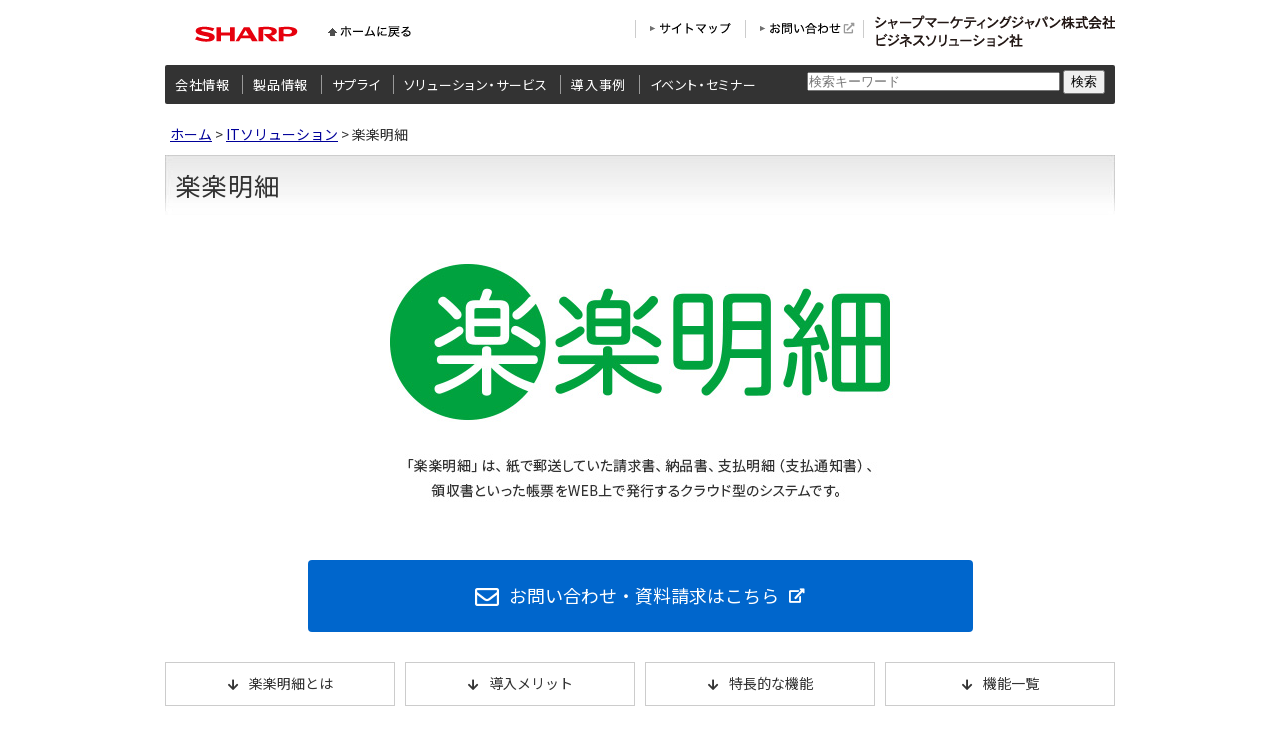

--- FILE ---
content_type: text/html
request_url: https://smj.jp.sharp/bs/rakurakumeisai/
body_size: 5764
content:
<!doctype html>
<html lang="ja"><!-- InstanceBegin template="/Templates/temp_onecolumn-sp-html5.dwt" codeOutsideHTMLIsLocked="false" -->
	<head>
		<meta charset="utf-8">
		<script src="/bs/js/gtm.js"></script>
		<!-- InstanceBeginEditable name="doctitle_edit" -->
<title>楽楽明細：シャープマーケティングジャパン</title>
<meta name="description" content="WEB帳票発行システム「楽楽明細」は、請求書・支払明細・納品書・領収書などのあらゆる帳票発行の印刷・封入・発送作業をゼロにするクラウドサービスです。取引先に応じて、WEB発行・メール添付・郵送を選べます。">
<meta name="keywords" content="楽楽明細,請求書,発行,WEB,クラウド,システム,支払明細,納品書,帳票,ペーパーレス,リモートワーク,テレワーク">
<link rel="canonical" href="https://smj.jp.sharp/bs/rakurakumeisai/">
<!-- InstanceEndEditable -->
		<meta name="viewport" content="width=device-width, initial-scale=1">
		<link rel="stylesheet" href="/bs/css4/drawer.css">
		<link rel="stylesheet" href="/bs/css4/global2.css">
		<link rel="stylesheet" href="/bs/css4/global2_sp.css">
		<link rel="stylesheet" href="/bs/css4/common_gnav.css">
		<link rel="stylesheet" href="/bs/css4/common_gnav_sp.css">
		<link rel="stylesheet" href="/bs/css4/common_main.css">
		<link rel="stylesheet" href="/bs/css4/common_main_sp.css">
		<link rel="stylesheet" href="/bs/css4/layout_main_common.css">
		<link rel="stylesheet" href="/bs/css4/layout_main_common_sp.css">
		<link rel="stylesheet" href="/bs/css4/print_global2.css" media="print">
		<link rel="stylesheet" href="/bs/css4/layout/layout_onecolumn.css">
		<link rel="stylesheet" href="/bs/css4/layout/layout_onecolumn_sp.css">
		<link rel="stylesheet" href="/bs/css4/themas/pro_page.css">
		<!-- InstanceBeginEditable name="head" -->
		<link rel="stylesheet" href="/bs/rakurakumeisai/css/index.css">
<!-- InstanceEndEditable -->
	</head>
	
	<body class="drawer drawer--top">
		<noscript><iframe src="https://www.googletagmanager.com/ns.html?id=GTM-PDGLVMC" height="0" width="0" style="display:none;visibility:hidden"></iframe></noscript>
		<div id="wrapper">
		<!-- header start --><!-- #BeginLibraryItem "/Library/area_header-sp-html5.lbi" -->
		<div id="area_header">
			<div class="sp-fixed">
				<p id="sharp_logo"><img src="/common/images/logo_sharp.svg" alt="SHARPロゴ" width="103"></p>
				<p id="ssp_logo"><a href="/bs/"><img src="/bs/images_global/logo-smj.png" alt="シャープマーケティングジャパン株式会社 ビジネスソリューション社" width="240" height="32"></a></p>
			</div>
			<ul id="utility_nav_head">
				<li id="unh_home"><a href="/bs/"><img src="/bs/images_global/m_home.gif" alt="ホーム"></a></li>
				<li id="unh_sitemap"><a href="/bs/sitemap/"><img src="/bs/images_global/unh_sitemap.gif" width="106" height="18" alt="サイトマップ"></a></li>
				<li id="unh_contact"><a target="_blank" href="/bs/ssl/inquiry/form.php"><img src="/bs/images_global/unh_contact.gif" width="119" height="18" alt="お問い合わせ 新しいウィンドウで開きます"></a></li>
				<li id="unh_search">
					<form class="global-header-form-window" method="get" action="https://jp.sharp/business/search_biz/">
						<input type="search" name="q" id="q-pc" value="" placeholder="検索キーワード" size="30" class="global-header-form-search">
						<button type="submit" class="global-header-form-submit">検索</button>
					</form>
				</li>
			</ul>
			<ul id="global_nav">
				<li><a href="/bs/corporate/profile_bsc.html">会社情報</a></li>
				<li><a href="/bs/products/">製品情報</a></li>
				<li><a href="/bs/supply/">サプライ</a></li>
				<li><a href="/bs/solutions/">ソリューション・サービス</a></li>
				<li><a href="/bs/cases/">導入事例</a></li>
				<li><a href="/bs/event/product.html">イベント・セミナー</a></li>
			</ul>
			<div class="pc-hidden">
				<button name="hamburgermenu" type="button" class="drawer-toggle drawer-hamburger" aria-labelledby="hamburgermenu"> <span class="sr-only"></span> <span class="drawer-hamburger-icon"></span></button>
				<p class="drawer-txt" id="hamburgermenu">メニュー</p>
				<p id="unh_contact_sp"><a target="_blank" href="/bs/ssl/inquiry/form.php"><img src="/bs/images_global/unh_contact_sp.png" width="85" height="18" alt="お問い合わせ 新しいウィンドウで開きます"></a></p>
				<nav class="drawer-nav">
					<ul class="drawer-menu">
						<li><a href="/bs/corporate/profile_bsc.html">会社情報</a></li>
						<li><a href="/bs/products/">製品情報</a></li>
						<li><a href="/bs/supply/">サプライ</a></li>
						<li><a href="/bs/solutions/">ソリューション・サービス</a></li>
						<li><a href="/bs/cases/">導入事例</a></li>
						<li><a href="/bs/event/product.html">イベント・セミナー</a></li>
						<li id="unh_sitemap_sp"><a href="/bs/sitemap/">サイトマップ</a></li>
						<li><a target="_blank" href="/bs/ssl/inquiry/form.php">お問い合わせ</a></li>
						<li id="unh_search_sp">
							<form class="global-header-form-window" method="get" action="https://jp.sharp/business/search_biz/">
								<input type="search" name="q" id="q-sp" value="" placeholder="検索キーワード" size="30" class="global-header-form-search">
								<button type="submit" class="global-header-form-submit">検索</button>
							</form>
						</li>
					</ul>
				</nav>
			</div>
		</div>
		<!-- #EndLibraryItem --><!-- header end -->
			
			<!-- contents start -->
			<div id="contents">
				<!-- InstanceBeginEditable name="contents_edit" -->
<p id="crumbsnav"><a href="/bs/">ホーム</a> &gt; <a href="/bs/it/">ITソリューション</a> &gt; 楽楽明細</p>
<h1 id="heading2">楽楽明細</h1>
<p id="figure" class="lyt-txt-center">
	<img src="/bs/rakurakumeisai/images/mv.jpg" class="pcVer" alt="楽楽明細「楽楽明細」は紙で郵送していた請求書、納品書、支払い明細（支払通知書）、領収書といった帳票をWEB上で発行するクラウド型のシステムです。">
	<img src="/bs/rakurakumeisai/images/mv_sp.jpg" class="spVer" alt="楽楽明細「楽楽明細」は紙で郵送していた請求書、納品書、支払い明細（支払通知書）、領収書といった帳票をWEB上で発行するクラウド型のシステムです。">
</p>
<div class="inquiry-btn"><a href="/bs/ssl/inquiry/form.php">お問い合わせ・資料請求はこちら</a></div>

<ul class="anchor-link">
	<li><a href="#a01">楽楽明細とは</a></li>
	<li><a href="#a02">導入メリット</a></li>
	<li><a href="#a03">特長的な機能</a></li>
	<li><a href="#a04">機能一覧</a></li>
</ul>
	<div id="a01" class="section about">
		<h2 class="nohead2"><span>楽楽明細とは</span></h2>
		<img src="/bs/rakurakumeisai/images/img1.jpg" class="pcVer" alt="楽楽明細とは：図版" width="100%">
		<img src="/bs/rakurakumeisai/images/img1_sp.jpg" class="spVer" alt="楽楽明細とは：図版" width="100%">
		<p>紙の帳票発行を「楽楽明細」でWEB発行に置き換えることで、印刷・封入といった手間の削減やミスの防止はもちろん、郵送費・紙代・印刷代といったコスト削減も可能です。</p>
		<p class="pagetop"><a href="#"><img src="/bs/images_global/btn_pagetop.gif" alt="このページのトップへ"></a></p>
	</div>
	
	<div id="a02" class="section merit">
		<h2 class="nohead2"><span>導入メリット</span></h2>
		<h3 class="nohead3"><span>メリット1　発行に手間は一切かかりません</span></h3>
		<img src="/bs/rakurakumeisai/images/img2_1.jpg" class="pcVer" alt="メリット1：図版" width="100%">
		<img src="/bs/rakurakumeisai/images/img2_1_sp.jpg" class="spVer" alt="メリット1：図版" width="100%">
		<p class="pagetop"><a href="#"><img src="/bs/images_global/btn_pagetop.gif" alt="このページのトップへ"></a></p>
		
		<h3 class="nohead3"><span>メリット2　「請求書の電子化」で、コスト削減！</span></h3>
		<div class="checkArea" style="margin-top: 40px;">
			<p>2024年10月、封筒（郵便封書）の郵便料金は84円から110円に引き上げられました。<br class="pcVer">紙で請求書を発行している場合、コスト上昇は避けられません。</p>
		</div>
		<div class="borderBox">
			<img src="/bs/rakurakumeisai/images/img2_1.webp" class="pcVer" alt="メリット2：図版" width="80%" style="margin: 0 auto;">
			<img src="/bs/rakurakumeisai/images/img2_1_sp.webp" class="spVer" alt="メリット2：図版" width="100%">
			<p class="emphasisText" style="text-align: center;">「楽楽明細」で請求書を電子化すれば、郵送にかかるコストは0円！</p>
		</div>
		<div class="checkArea">
			<p>
				<span style="font-weight: 700;">「楽楽明細」を導入して請求書を電子化すれば、</span>郵便代だけでなく、<br class="pcVer">紙代や印刷代などのコストを約95万円削減<sup>（注1）</sup>できるほか、請求書発行にかかる時間も96%も削減<sup>（注2）</sup>できます。
			</p>
		</div>
		<div class="borderBox">
			<p class="emphasisText" style="text-align: center;">定形郵便物（25g以内）で送付する場合、<span style="font-weight: 700;">年間　約95万円お得<sup>（注1）</sup>に！</span></p>
			<img src="/bs/rakurakumeisai/images/img2_2.webp" class="pcVer" alt="メリット2：図版" width="80%" style="margin: 20px auto;">
			<img src="/bs/rakurakumeisai/images/img2_2_sp.webp" class="spVer" alt="メリット2：図版" width="100%">
		</div>
		<p class="annotation">
			（注1）月の発行件数500件の場合の年間の導入効果（株式会社ラクス調べ・ 2024年6月時点）<br>
			作業時間：1か月あたり12.5時間（印刷・押印・封入・局だし）が、0.5時間（「楽楽明細」操作時間）に減少<br>
			人件費4,000円/時、郵送費110円、封筒代15円、紙代3円/枚、印刷費10円/枚、1件あたり2枚封入</p>
		<p class="annotation">（注2）月の発行件数500件の場合の月間の導入効果（株式会社ラクス調べ・ 2024年6月時点）<br>
			作業時間：1か月あたり12.5時間（印刷・押印・封入・局だし）が、0.5時間（「楽楽明細」操作時間）に減少</p>
		<p class="annotation">（注3）2024年10月の郵便代価格改定を反映</p>
		
		<p class="pagetop"><a href="#"><img src="/bs/images_global/btn_pagetop.gif" alt="このページのトップへ"></a></p>
		
		<h3 class="nohead3"><span>メリット3　即時に届けることができます</span></h3>
		<img src="/bs/rakurakumeisai/images/img2_3.jpg" class="pcVer" alt="メリット3：図版" width="100%">
		<img src="/bs/rakurakumeisai/images/img2_3_sp.jpg" class="spVer" alt="メリット3：図版" width="100%">
		<p class="pagetop"><a href="#"><img src="/bs/images_global/btn_pagetop.gif" alt="このページのトップへ"></a></p>
	</div>
	
	<div id="a03" class="section features">
		<h2 class="nohead2"><span>特長的な機能</span></h2>
		<ul>
			<li>
				<img src="/bs/rakurakumeisai/images/img3_ic1.jpg" alt="">
				<div class="notes">
					<p class="title">帳票のレイアウトは自由自在</p>
					<p>WEB発行する帳票は、表示する項目・位置などご希望どおりに作成可能です。請求書だけではなく、納品書、支払明細等、今お使いの帳票を発行できます。</p>
				</div>
			</li>
			<li>
				<img src="/bs/rakurakumeisai/images/img3_ic2.jpg" alt="">
				<div class="notes">
					<p class="title">郵送もお任せ！ ～郵送代行機能～</p>
					<p>WEB帳票の発行だけでなく、郵送での発行も可能です。発行先ごとにWEB発行か郵送代行かを選択いただけるので、「このお客様は、郵送の請求書も送ってほしい」といったご要望にもお応えします。</p>
				</div>
			</li>
			<li>
				<img src="/bs/rakurakumeisai/images/img3_ic3.jpg" alt="">
				<div class="notes">
					<p class="title">PDFファイルをそのままアップロード可能</p>
					<p>現在お使いのシステムが生成するPDFの帳票ファイルをアップロードし、そのままWEB発行することも可能です。</p>
				</div>
			</li>
			<li>
				<img src="/bs/rakurakumeisai/images/img3_ic31.jpg" alt="">
				<div class="notes">
					<p class="title">電子帳簿保存法に対応</p>
					<p>発行した請求書等を電帳法要件を満たして保存することが可能です。また、楽楽明細は公益社団法人日本文書情報マネジメント協会（JIIMA）の「電子取引ソフト法的要件認証」を取得済みのため安心してご利用いただけます。</p>
				</div>
			</li>
			<li>
				<img src="/bs/rakurakumeisai/images/img3_ic4.jpg" alt="">
				<div class="notes">
					<p class="title">お使いのシステムと自動データ連携</p>
					<p>API連携オプションを活用すると、お使いの基幹システムや販売管理システムと自動データ連携が可能です。</p>
				</div>
			</li>
			<li>
				<img src="/bs/rakurakumeisai/images/img3_ic5.jpg" alt="">
				<div class="notes">
					<p class="title">発行先のメールアドレスの収集も簡単</p>
					<p>利用開始にあたって必要な発行先のメールアドレスをお客様自身に登録いただくことで手間なく収集できます。<br>※発行元が手動で登録することも可能。</p>
				</div>
			</li>
			<li>
				<img src="/bs/rakurakumeisai/images/img3_ic6.jpg" alt="">
				<div class="notes">
					<p class="title">WEB発行への切り替え案内のサポートもお任せ</p>
					<p>帳票の電子化をサポートしてきた豊富なノウハウに基づき、御社専任のスタッフがお客様への案内とスムーズな切り替えを徹底サポートします。</p>
				</div>
			</li>
		</ul>
		<p class="pagetop"><a href="#"><img src="/bs/images_global/btn_pagetop.gif" alt="このページのトップへ"></a></p>
	</div>
	
	<div id="a04" class="section function">
		<h2 class="nohead2"><span>楽楽明細の機能一覧</span></h2>
		<table>
			<tbody>
				<tr>
					<th>電子帳簿保存法対応</th>
					<td>電子帳簿保存法に対応、請求書の原本保管をなくすことできます。</td>
				</tr>
				<tr>
					<th>Excel（CSV）ファイル送信</th>
					<td>取引先はExcel（CSV）ファイルから数値をコピーペーストすることで簡単に支払い処理ができます。</td>
				</tr>
				<tr>
					<th>個別ファイル送信</th>
					<td>宛先ごとに指定した個別ファイルの送信が可能です。</td>
				</tr>
				<tr>
					<th>お知らせ</th>
					<td>取引先のマイページにお知らせを掲載できます。</td>
				</tr>
				<tr>
					<th>ダウンロードURL</th>
					<td>取引先がIDやパスワードを管理する手間なく、メール記載のURLをクリックするだけで、帳票をダウンロードできます。</td>
				</tr>
				<tr>
					<th>一括同封</th>
					<td>チラシやお知らせなど、帳票以外の書面も同封して送れます。</td>
				</tr>
				<tr>
					<th>承認フロー</th>
					<td>上長の承認後に、帳票の発行が可能になる承認フローを設定できます。</td>
				</tr>
				<tr>
					<th>メールアドレス収集</th>
					<td>取引先にメールアドレス登録をしてもらうことで、簡単に必要なアドレスを収集できます。</td>
				</tr>
				<tr>
					<th>帳票レイアウト</th>
					<td>御社の請求書や納品書のフォーマットを再現できます。</td>
				</tr>
				<tr>
					<th>宛先まとめ</th>
					<td>複数支店あての請求書を本社にまとめて送付することができます。</td>
				</tr>
				<tr>
					<th>独自ドメイン運用</th>
					<td>取引先が請求書を受け取るページを独自のURLに変更可能です。</td>
				</tr>
				<tr>
					<th>帳票の作成管理</th>
					<td>保管用や自社で発送作業をする帳票の作成管理も行えます。</td>
				</tr>
				<tr>
					<th>帳票即時発行</th>
					<td>データを取り込み、すぐにWEB帳票の発送が可能です。</td>
				</tr>
				<tr>
					<th>帳票タイマー予約発行</th>
					<td>指定した日時にWEB帳票を発行することも可能です。</td>
				</tr>
				<tr>
					<th>帳票メール添付</th>
					<td>メールに添付し、直接帳票データを取引先に送付することもできます。</td>
				</tr>
				<tr>
					<th>マイページ二段階認証</th>
					<td>取引先が請求書を受け取るマイページを、ワンタイムパスワードでセキュリティ強化できます。</td>
				</tr>
				<tr>
					<th>未ダウンロード顧客の確認</th>
					<td>帳票をダウンロードしていない顧客の確認と、促しメールの送信ができます。</td>
				</tr>
				<tr>
					<th>メール文面編集</th>
					<td>取引先への通知メールの文面を自由に編集可能です。</td>
				</tr>
				<tr>
					<th>差替え/修正発行</th>
					<td>誤って発行してしまった請求書をすぐに差し替え発行できます。</td>
				</tr>
				<tr>
					<th>他システムとのAPI連携</th>
					<td>販売管理システムや基幹システムとのデータ連携が可能です。</td>
				</tr>
				<tr>
					<th>ファイル一括アップロード</th>
					<td>請求書のPDF等のファイルを一括でアップロードし、発行できます。</td>
				</tr>
				<tr>
					<th>ファイル返送</th>
					<td>発行した帳票に、押印したデータを返送してもらうことなどができます。</td>
				</tr>
				<tr>
					<th>帳票ステータス管理</th>
					<td>取引先から「承認」や「差戻」などリアクションをもらうことが可能です。</td>
				</tr>
				<tr>
					<th>帳票PDFファイル一括出力</th>
					<td>楽楽明細で作成した帳票PDFデータを一括出力できます。</td>
				</tr>
				<tr>
					<th>パスワードポリシー設定</th>
					<td>御社の社内規定に合わせてパスワードポリシーを設定できます。</td>
				</tr>
			</tbody>
		</table>
		<p class="annotation">「楽楽明細」は株式会社ラクスの登録商標です。</p>
		<p class="pagetop"><a href="#"><img src="/bs/images_global/btn_pagetop.gif" alt="このページのトップへ"></a></p>
	</div>
	
	<div class="section">
		<h2 class="nohead2"><span>お問い合わせ・資料請求</span></h2>
		<div class="inquiry">
			<p class="center">お見積り、資料請求など、<br class="spVer">各種お問い合わせをメールにて承ります。</p>
			<div class="inquiry-btn"><a href="/bs/ssl/inquiry/form.php">お問い合わせ・資料請求はこちら</a></div>
		</div>
		<p class="pagetop"><a href="#"><img src="/bs/images_global/btn_pagetop.gif" alt="このページのトップへ"></a></p>
	</div>
	
<!-- InstanceEndEditable -->
				<p class="pagetop_sp pc-hidden"><a href="#">このページの先頭に戻る</a></p>
			</div>
			<!-- contents end -->
			
			<!-- footer start -->
			<!-- #BeginLibraryItem "/Library/area_footer.lbi" -->
			<div id="area_footer">
				<ul id="utility_nav_foot">
					<li class="pl0"><a href="/bs/sitepolicy/">サイトポリシー</a></li>
					<li class="blank"><a href="/" target="_blank">シャープマーケティングジャパン株式会社</a></li>
				</ul>
				<p id="copyright">©SHARP MARKETING JAPAN CORPORATION</p>
			</div>
			<!-- #EndLibraryItem -->
		</div>
		<script src="/bs/js/jquery-1.12.4.min.js"></script>
		<script src="/bs/js/sp_scroll.js"></script>
		<script src="/bs/js/drawer.js"></script>
		<script src="/bs/js/sp_accordion.js"></script>
		<script>$(document).ready(function() { $(".drawer").drawer(); });</script>
		<script src="/site_search/js/popfind-biz-global.js"></script>
		<!-- InstanceBeginEditable name="JS" -->
		<!-- InstanceEndEditable -->
	</body>
<!-- InstanceEnd --></html>

--- FILE ---
content_type: text/css
request_url: https://smj.jp.sharp/bs/css4/global2.css
body_size: 3691
content:
@charset "UTF-8";
/*フォントはWEBフォント*/
/*@import url(https://fonts.googleapis.com/earlyaccess/notosansjp.css);*/
@import url('https://fonts.googleapis.com/css2?family=Noto+Sans+JP:wght@400;500;700&display=swap');
@import url('https://use.fontawesome.com/releases/v5.14.0/css/all.css');

/* ******************************************************************************** _ 
	タイトル：	global.css

	使用目的：	各ブラウザがHTML要素に対し持つデフォルトのスタイルの違いをリセットし、 	
				当社のウェブサイトにおける各HTML要素のデフォルトのスタイルを管理する。
				
				※marginのtop はできるだけ設定しないでください。
				　上下の余白は、marginのtop で設定してください。
				　（マージンの相殺を回避するため）

	作成日：	2007/2/20  SSP
	最終更新日：2007/2/20  SSP	ver.1.0	
_ ******************************************************************************** */


/* =============================================================================== _ 
	リセット
	1. margin及びpaddingを0にリセット
	2. テーブル、フィールドセット、画像要素の枠線を0にリセット
	3. フォントを通常スタイル、太さを通常にリセット
	4. リストはリストマークなしに指定
	5. テーブルの表題、見出しは左寄せ
	6. 引用句をダブルコーテションで囲まない
	7. 略語に対し下線をつけない
_ =============================================================================== */

body,div,dl,dt,dd,ul,ol,li,h1,h2,h3,h4,h5,h6,pre,p,blockquote,address,table,th,td,form,fieldset,input,textarea,select {
	margin: 0;
	padding: 0;
}
table {
	border-collapse: collapse;
	border-spacing: 0;
}
fieldset {
	border: 0;
}
img {
	border: 0;
}
address,caption,cite,code,dfn,em,strong,th,var {
	font-style: normal;
	font-weight: normal;
}
ol,ul {
	list-style: disc;
}
caption,th {
	text-align: left;
}
q:before,q:after {
	content:'';
}
abbr,acronym {
	border:0;
}

/*スクロールバー*/
::-webkit-scrollbar {
	width: 7px;
}
::-webkit-scrollbar-track {
	background: #ddd;
}
::-webkit-scrollbar-thumb {
	background: #999;
}


/* =============================================================================== _ 
	デフォルト設定
	※　ここでは、ページ全体に関わる基本的な設定を行う。
	　　見出しや段落、箇条書き、テーブルについては、用途によって、下位のCSSファイルで再定義する。
	　　ローカルナビゲーションのリンクの文字色や下線の有無についても、必要に応じて下位のCSSファイルで再定義する。
	
	1. BODY全体に対する設定　　前景色：黒（#222222）　背景色：白　フォント：MS Pゴシック　文字サイズ：80%
	2. 見出しは太字
	3. 段落
	4. 箇条書き
	5. 定義リスト
	6. テーブルのセルの背景色は白
	7. リンクは、青(#333399)、下線あり（ただし、ローカルナビについては、別途設定）
	8. 強調
	9. 上付き文字、下付き文字
	10. 節・段落等の区切りに線をいれる場合（hrを使用する）
	11. floatによる回り込み解除（clearfix）
	12. 画像の配置調整（縦報告に複数の画像を連続して配置するとＦirefox等で見たときに画像と画像の間に隙間ができてしまう件を調整するために指定）
_ =============================================================================== */
 
/* ------------------------------ 1. BODY */
body {
	color:#333;
	font-family: 'Noto Sans JP',sans-serif;
	font-size: 14px;
	/*font-weight: 400;*/
	line-height: 1.5;
	background: #fff;
	text-rendering: optimizeSpeed;
}

/* ------------------------------ 2. 見出し */

h1,h2,h3 {
	clear:both;
	font-size: 108%;
	line-height: 1.3;
	font-weight: 500;
}

h4,h5,h6 {
	clear:both;
	font-size: 100%;
	line-height: 1.3;
	font-weight: 500;
}
h2.sideline {
	overflow: hidden;
	text-align: center;
	margin: 20px 0;
	padding: 0;
}
h2.sideline span {
	position: relative;
	display: inline-block;
	margin: 0 ;
	padding: 0 1em;
	text-align: center;
}
h2.sideline span::before,
h2.sideline span::after {
	position: absolute;
	top: 50%;
	content: '';
	width: 1000%;
	height: 1px;
	background-color: #ccc;
}
h2.sideline span::before {
	right: 100%;
}
h2.sideline span::after {
	left: 100%;
}


/* ------------------------------ 3.段落 */
div,p {
	/*line-height: 1.6;*/
}

ul,ol,dl {
	/*line-height: 1.5;*/
}

p {
	margin: 15px 0 0 0;
	padding: 0;
}

p img {
	margin: 0 0 0 0;
	padding: 0 0 0 0;
}

li p {
	margin-top: 10px;
}

/* ------------------------------ 4.箇条書き */
ul {
	margin:12px 0 0 5px;
}
ul li {	
	padding: 5px 0;
	margin-left: 1em;
	line-height: 150%;
}
ul ul {
	margin: 0;
}
ul li ul li {
}

ul.nonelistmarker {
	margin: 15px 0 0 3px;
}
ul.nonelistmarker li {
	list-style: none;
	/*margin: 0 0 0 23px;
	margin: 0 0 0 19px;*/
	padding: 3px 0 0 0;
	margin: 0;
	background-image: none;
}
ul.nonelistmarker li ul li {
	/*margin: 0 0 0 20px;*/
	padding: 3px 0 0 35px;
	margin: 0;
}

ul.disc {
	font-size: 12px;
	list-style-type: none;
}
ul.disc li {
	position: relative;
	margin: 0 0 10px 1em;
	padding: 0;
	line-height: 140%;
}
ul.disc li::before {
	position: absolute;
	content: "•";
	top: -1px;
	margin: 0 0 0 -1em;
}

ul.asterisk {
	font-size: 12px;
	list-style-type: none;
	margin: 10px 0 0 0;
	pading: 0;
}
ul.asterisk li {
	position: relative;
	margin: 0 0 10px 1.2em;
	padding: 0;
	line-height: 160%;
}
ul.asterisk li:last-child {
	margin-bottom: 0;
}
ul.asterisk li::before {
	position: absolute;
	content: "※";
	margin: 0 0 0 -1.2em;
}


ol {
	margin: 20px 0;
	padding: 0;
	font-size: 12px;
}
ol li {
	list-style: decimal;
	margin: 0 0 10px 1.5em;
	padding: 0;
	background-image: none;
	line-height: 140%;
}
ol li ul {
	margin-bottom: 8px;
	margin-left:19px;
	margin-top: 0;
}
ol li ul li {
	list-style: disc;
	/*margin: 0 0 0 20px;*/
	padding: 3px 0 0 0.4em;
	margin: 0;
}

ol.notes {
	list-style: none;
	margin: 0;
	padding: 0;
	font-size: 11px;
	counter-reset: "number";
}
ol.notes li {
	margin: 0 0 10px 2.8em;
	padding: 0;
	list-style: none;
	list-style-position: inside;
	counter-increment: cnt;
}
ol.notes li:before {
	display: marker;
	content: "（注" counter(cnt) "）";
	/*color: #c00000;*/
	/*font-size: 11px;*/
	margin-left: -2.8em;
}

/*-- 箇条書きの各文が長文で改行するような場合に、見やすいように、リストの縦間隔を拡げる --*/
li.longtext {
	padding: 15px 0 0 20px;
}


/*-- ２段組の箇条書き --*/
li.col01 {				/* 左 */
	/*display: inline;*/
	float: left;
	width: 170px;
}
li.col02{				/* 右 */
	/*display: inline;*/
	float: left;
	margin-left: 10px;
	/*width: 250px;*/
}

/* ------------------------------ 5.定義リスト */
dl {
	display: block;
	margin: 0 0 0 0;
	padding: 0 0 0 3px;
}
dt {
	margin: 0;
	padding: 20px 0 0 0;
	font-weight: 600;
	font-size:100%;
}
dd {
	margin: 0;
	padding: 2px 0 0 0;
	font-weight: 400;
}

dl p,
dl ul,
dl ol {
	margin: 5px 0 0 0;
}

/* ------------------------------ 6.テーブルのセル */
th,td {
	vertical-align: top;
	background: #FFFFFF;
}

/* ------------------------------ 7.リンク */

a:link {
	color: #000099;
	text-decoration: underline;
	word-break: break-all;
	transition: 0.2s;
}
a:visited {
	color: #660099;
	text-decoration: underline;
}
a:hover {
	color: #FF6633;
	text-decoration: underline;
	transition: 0.2s;
}
a:active {
	text-decoration: underline;
}

/* 視認性重視のために下線をつけたくない場合にのみ使用 */
a.none-decoration {
	text-decoration: none!important;
}
a.none-decoration a:link {
	text-decoration: none!important;
}
a.none-decoration a:visited {
	text-decoration: none!important;
}
a.none-decoration a:hover {
	text-decoration: underline!important;
}
a.none-decoration a:active {
	text-decoration: none!important;
}

/* ------------------------------ 8.強調
	強調
	em					通常の強調					太字
	strong				強いの強調					赤字　
	strong.attention	より強いの強調				太字　赤
	strong.warning		最高に強い強調（警告レベル）太字　より大　赤
--------------------------------------------------------------------- */
em {
	font-weight: 500;
	font-size: 100%;
	/*line-height: 1.6;*/

}
strong {
	color:#CC0000;
	font-weight: 500;
	font-size: 100%;
	/*line-height: 1.6;*/
}
strong.attention {
	color:#CC0000;
	font-weight: 500;
	font-size: 108%;
	/*line-height: 1.6;*/
}
strong.warning {
	color:#CC0000;
	font-size: 110%;
	/*line-height: 1.6;*/
}

/* ------------------------------ 9. 上付き文字 */
/*	Firefoxなどで通常の文字より
	かなり上または下に表示されるため、
	位置を調整する
--------------------------------- */
sup {
	position: relative;
	top:-4px;
	padding: 0 4px 0 0;
	font-size: 80%;
	vertical-align: baseline;
}

sub {
	position: relative;
	top: 0;
	padding: 0 2px 0 0;
	font-size: 80%;
	vertical-align: baseline;
}

h3 sup, h3 sub, 
h4 sup, h4 sub, 
h5 sup, h5 sub,
h6 sup, h6 sub {
	font-weight: normal;
}

/* ------------------------------ 10. 節・段落等の区切り線 */

/* ----- 白線（floatよる回り込みの回避にも使用） */
hr {
	display: block;
	clear: both;
	margin: 0;
	padding: 1px 0 0 0;
	height: 1px;
	border: 0;
	border-bottom: 1px solid #FFFFFF;	/* FireFox対応 */
	color: #FFFFFF;						/* IE6対応*/
	background-color: #FFFFFF;
}

/* ----- 実線 */
hr.separator {
	display: block;
	clear: both;
	margin: 10px 0 0 0;
	height: 1px;
	border: 0;
	border-bottom: 1px dotted #AAAAAA;	/* FireFox対応 */
	border-bottom: 1px solid #AAAAAA;	/* FireFox対応 */
	color: #AAAAAA;						/* IE6対応 */
	background-color: #FFFFFF;
}

/* ------------------------------ 11. 回り込み解除 */
.clearfix:after {
	content: "."; 
	display: block; 
	height: 0; 
	clear: both; 
	visibility: hidden;
}
.clearfix {
	display: inline-table;
	min-height: 1%;
}
/* Hides from IE-mac ¥*/
* html .clearfix { height: 1%; }
.clearfix { display: block; }
/* End hide from IE-mac */

.clearleft {
	clear: left;
}

/* ------------------------------ 12. 画像の配置調整 */
img { 
	vertical-align:top;			/* 縦報告に複数の画像を連続して配置するとＦirefox等で見たときに画像と画像の間に隙間ができてしまう件を調整するために指定 */
}

/*--------------------------------*/
figure{
		margin-top: 15px;
}
figcaption{
		text-align: center;
		font-size: 90%;
}

--- FILE ---
content_type: text/css
request_url: https://smj.jp.sharp/bs/css4/global2_sp.css
body_size: 832
content:
@charset "UTF-8";
/* ::::::::::::::::::::::::::::::::::::::::::::::::::::::::::::::::::
 *
 *	スマートフォンタブレット用汎用css
 *
 * :::::::::::::::::::::::::::::::::::::::::::::::::::::::::::::::::: */

/**************************************************
 パソコンとスマホで表示切り替え
***************************************************/
/*スマートフォン用はデフォルト非表示*/
.pc-hidden {
	display: none;
	margin: 0 auto;
}
/*パソコン用はデフォルト表示*/
/*
.sp-hidden {
	display: block;
}*/
.pcVer {display:block;}
.spVer {display:none;}

@media screen and (max-width: 768px) {
/**************************************************
 横幅の調整
***************************************************/
	body{
		font-size: 14px;
	}
	div#wrapper {
		position: relative;
		width: 98%;
		/*padding-top: 82px;スマホ上部ナビ固定*/
	}
	
	#area_header,
	div#contents,
	div#maincontents,
	.contact_flow ol,
	.contact_flow {
		width: 100%;
		height: auto;
	}

	p.lyt-txt-center > img {
		width: auto;
		max-width: 100%;
		height: auto;
	}
	
	h2.sideline {
		margin: 20px 0 20px 0;
	}
	
/**************************************************
 縦幅の調整
***************************************************/
	p#figure {
		margin-top: 5px;
	}
	p {
		margin-top: 10px;
	}

/**************************************************
 パソコンとスマホで表示切り替え
***************************************************/
	.pc-hidden {
		display: block;
	}
	.sp-hidden {
		display: none;
	}
	.pcVer {display:none;}
	.spVer {display:block;}

/**************************************************
 アイコン
***************************************************/

	/* アイコン共通CSS */
	.icon {
		border: none;
		width: auto;
		height: 15px;
		position: absolute;
		top: 7px;
		right: 10px;
		padding-right: 10px;
	}
	
	/*プラス*/
	.plus:before, .plus:after {
		content: '';
		width: 3px;
		height: 15px;
		position: absolute;
		background-color: #000;
		top: 0;
		left: 6px;
	}
	.plus:before {
		width: 15px;
		height: 3px;
		top: 6px;
		left: 0;
	}
	
	/*マイナス*/
	.minus:before{
		content: '';
		width: 15px;
		height: 3px;
		position: absolute;
		background-color: #000;
		top: 6px;
		left: 0;
	}
	/*画像*/
	figure.lyt-floatright{
		margin-top: 15px;
	}
	figure.lyt-floatleft{
		margin-top: 15px;
	}
}

--- FILE ---
content_type: text/css
request_url: https://smj.jp.sharp/bs/css4/common_gnav.css
body_size: 1714
content:
@charset "UTF-8";

/* ******************************************************************************** _ 
	タイトル：	common_gnav.css

	使用目的：　ヘッダー部、パンクくずナビ、フッター部の要素のスタイルを設定
	
				1. ヘッダー部の要素
				2. フッターの要素

				※marginのbottom はできるだけ設定しないでください。
				　上下の余白は、marginのtop で設定してください。
				　（マージンの相殺を回避するため）
				※アンダースコアをクラス名やIDに使用しない。（ハイフンを使用する）
				※行間の指定に単位をつけないでください。

	作成日：	2007/2/20  SSP
	最終更新日：2011年11月  SSP	
_ ******************************************************************************** */

/*
==================================================
ヘッダー
==================================================
*/
#area_header {
	position: relative;
	width: 950px;
	padding: 16px 0 0 0;  /*130131 sbc修正*//*170125 Be Original.ロゴ対応*/
}

#area_header ul {
	list-style: none outside none;
}

#area_header #sharp_logo {
	margin: 0;
	padding: 0 0 0 30px;  /*170125 Be Original.ロゴ対応*/
}

#area_header #ssp_logo {
	margin: 0;
	padding: 0;
	position: absolute;
	right: 0;
	top: 15px;
}

#area_header #utility_nav_head li,
#area_header #global_nav li {
	margin: 0;
	padding: 0;
	background: none;
}

#area_header #utility_nav_head li#unh_home {
	position: absolute;
	left: 163px;/*170125 Be Original.ロゴ対応*/
	top: 26px;/*170125 Be Original.ロゴ対応*/
}

/*130124 sbc追記*/
#area_header #utility_nav_head li#unh_home2 {
	position: absolute;
	left: 150px;
	top: 20px;
}
/*130124 sbc追記ここまで*/


/*:first-child+html #area_header #utility_nav_head li#unh_home {
	position: absolute;
	left: 150px;
	top: 17px;
}*/

#area_header #utility_nav_head li#unh_sitemap {
	position: absolute;
	left: 470px;
	top: 20px;
}
#area_header #utility_nav_head li#unh_contact {
	position: absolute;
	left: 580px;
	top: 20px;
}

#area_header #utility_nav_head li#unh_search {
	position: absolute;
	right: 10px;
	bottom: 10px;
}

/* ----- ページによってはIDが重複するので#unhをクラスへ（20/12/07）*/
#area_header #utility_nav_head li.unh_sitemap {
	position: absolute;
	left: 470px;
	top: 20px;
}
#area_header #utility_nav_head li.unh_contact {
	position: absolute;
	left: 580px;
	top: 20px;
}

#area_header #utility_nav_head li.unh_search {
	position: absolute;
	right: 10px;
	bottom: 10px;
}


#area_header #utility_nav_head li#unh_search input.search_box,
#area_header #utility_nav_head li#unh_search input.search_btn {
	vertical-align: middle;
}

#area_header #utility_nav_head li#unh_search input#MF_form_phrase {
	width: 141px;
	height: 20px;
	_height: 20px;
	border: 0;
	margin: 0;
	padding: 0;
	background-image: url("/bs/images_global/bg_txt_search.gif");
	background-repeat: repeat-x;
}

#area_header #global_nav {
	_zoom: 1;
	overflow: hidden;
	margin: 13px 0 0 0; /*130131 sbc修正*//*170125 Be Original.ロゴ対応*/
	padding: 10px 180px 10px 0;  /*130131 sbc修正*/
	background: #333333;
	font-feature-settings: "palt";
	letter-spacing: 0.05em;
	font-weight: 300;
	font-size: 13px;
	line-height: 100%;
	border-radius: 2px;
}

#area_header #global_nav li {
	display: inline;
	border-left: 1px solid #999; /*130124 sbc修正*/
	padding: 0 10px;
	margin: 0 0 0 -1px;
	/*font-size: 12px;*/ /*130130 sbc修正*/
}

#area_header #global_nav li a {
	color:#ffffff; /*130124 sbc修正*/
	text-decoration: none;
}

#area_header #global_nav li a:hover {
	color:#FF6600;
	text-decoration: none;
}

/*sharpとsspのロゴのみ*/
#area_header_mini {
	margin: 16px 0 0 0;  /*170202 Be Original.ロゴ対応*/
	position: relative;
	width: auto;
	padding: 0 0 0 0;
}

#area_header_mini #sharp_logo {
	float: left;
	height: 36px;  /*170202 Be Original.ロゴ対応*/
	margin: 0;  /*170202 Be Original.ロゴ対応*/
	width: 103px;  /*170202 Be Original.ロゴ対応*/
	padding-left: 30px;  /*170202 Be Original.ロゴ対応*/
	z-index: 0;
}

#area_header_mini #ssp_logo {
	float: right;
	height: 32px;
	margin: 0 5px 0 0;  /*170202 Be Original.ロゴ対応*/
	/*width: 217px;*/
	z-index: 0;
}
/*error404ページ ホームに戻る*/
#area_header_mini ul {
	list-style: none outside none;
}
#area_header_mini #utility_nav_head li {
	margin: 0;
	padding: 0;
	background: none;
}

#area_header_mini #utility_nav_head li#unh_home {
	position: absolute;
	left: 150px;
	top: 20px;
}

*:first-child+html #area_header_mini #utility_nav_head li#unh_home {
	position: absolute;
	left: 150px;
	top: 17px;
}
/*
==================================================
フッター
==================================================
*/

#area_footer {
	/*width: 760px;*/
	width:100%;
	position: relative;
	border-top: 1px solid #ccc;
	margin: 30px 0 0 0;
	padding: 10px 0;
	clear: both;
	display:inline-block;
	font-size: 12px;
}

#area_footer #utility_nav_foot {
	overflow: hidden;
	margin: 10px 0 0 0;
	padding:0 0 10px 0;
	width:auto;
	float:left;
}

#area_footer #utility_nav_foot li {
	background: none;
	display: inline;
	border-left: 1px solid #999999;
	padding: 0 10px;
	margin: 0 0 0 -1px;
}
#area_footer #utility_nav_foot li.pl0{
	border-left:none;
	padding-left: 0;
	margin-left: 0;
}
#area_footer #utility_nav_foot li a {
	color:#000000;
	text-decoration: none;
}

#area_footer #utility_nav_foot li a:hover {
	color:#FF6600;
	text-decoration: underline;
}

#area_footer p#copyright {
	padding: 0;
	float:right;
	margin-top:10px;
	width:auto;
}

#area_footer p#copyright a {
	color:#000000;
	text-decoration: none;
}

#area_footer p#copyright a:hover {
	color:#FF6600;
	text-decoration: underline;
}

#copyright {
	margin-right: 0;
}


--- FILE ---
content_type: text/css
request_url: https://smj.jp.sharp/bs/css4/common_gnav_sp.css
body_size: 1040
content:
@charset "UTF-8";
/* ::::::::::::::::::::::::::::::::::::::::::::::::::::::::::::::::::
 *
 *	ヘッダー部、フッター部 スマートフォンタブレット用css
 *
 * :::::::::::::::::::::::::::::::::::::::::::::::::::::::::::::::::: */

@media screen and (max-width: 768px) {
/**************************************************
 ヘッダー
***************************************************/
	#area_header {
		width: 100%;
		margin-bottom: 20px;
	}
	#area_header .sp-fixed{
		position: fixed;
		z-index: 9001;
		width: 100%;
		top: 0;
		left: 0;
		padding-top: 16px;
		padding-bottom: 12px;
		background-color: #fff;
		border-bottom: solid 1px #bfbfbf;
	}
	#area_header #sharp_logo {
		width: 98%;
		box-sizing: border-box;
		text-align: left;
		margin-right: auto;
		margin-bottom: 13px;  /*20170202 Be Original. ロゴ対応*/
		margin-left: auto;
	}
	#area_header #ssp_logo {
		width: 98%;
		height: 32px;
		box-sizing: border-box;
		position: relative;
		left: 0;
		top: -3px;
		text-align: left;
		padding-left: 5px;
		margin-left: auto;
		margin-right: auto;
	}
	#area_header #ssp_logo img {
		position: absolute;
		bottom: 0;
		max-width: 228px;
		width: 60%;
		height: auto;
	}
	#utility_nav_head {
		display: none;
	}
	#unh_contact_sp {
		position: fixed;
		z-index: 9002;
		top: 54px;
		right: 10px;
	}
/**************************************************
 フッター
***************************************************/
	#area_footer {
		font-size: 70%;
		padding: 20px 0;
	}
	#area_footer #utility_nav_foot {
		margin: 0;
		padding: 0;
	}
	
	#area_footer #utility_nav_foot li:first-child {
		border-left: none;
	}
	#area_footer p#copyright,
	#area_footer #utility_nav_foot {
		float: none;
		text-align: center;
	}

/**************************************************
 パソコン用グローバルナビ
***************************************************/
	#global_nav {
		display: none;
	}
/**************************************************
 スマホ用グローバルナビ
***************************************************/
	.drawer-nav form input.search_box {
		line-height: 26px;
	}
	.drawer-nav form input.search_btn {
		left: -6px;
		position: relative;
		top: 11px;
	}

/**************************************************
 ハンバーガーメニュー
***************************************************/
	.drawer-hamburger {
		padding: 10px .75rem 30px;
		z-index: 9003;
	}
	.drawer-txt {
		position: fixed;
		z-index: 9002;
		top: 40px;
		right: 0.75rem;
		width: 32px;
		height: 7px;
		margin-top: 0;
		text-indent: -9999px;
		background-image: url(/bs/images_global/bg_txt_menu.gif);
		background-repeat: no-repeat;
		background-size: cover;
	}
	.drawer-nav {
		z-index:9002;
	}
	ul.drawer-menu {
		/*font-size: 130%;*/
		line-height: 3.6;
		text-align: center;
		background: #252525;
		opacity: 0.9;
	}
	ul.drawer-menu li a:link, ul.drawer-menu li a:visited {
		color: #fff;
	}
	.drawer-hamburger-icon, .drawer-hamburger-icon:after, .drawer-hamburger-icon:before {
		background-color: #252525;
	}
	.drawer-open .drawer-hamburger-icon:after, .drawer-open .drawer-hamburger-icon:before {
		background-color: #fff;
	}
}

--- FILE ---
content_type: text/css
request_url: https://smj.jp.sharp/bs/css4/common_main.css
body_size: 11293
content:
@charset "UTF-8";

/* ******************************************************************************** _ 
	タイトル：	common_main.css

	使用目的：　本文のエリアで頻繁に使用するスタイルを設定
				0. メインビジュアル
				1. 節
				2. 見出し
				3. 一般的な段落
				4. 写真・図に対するキャプション
				5. 前書き・概要
				6. ポイント箇所
				7. ポイントリスト
				8. 引用
				9. 注釈
				10. データ表
				11．PDFへのリンク付き箇条書き
				12．タブナビ
				13. お問い合わせ
				80. 文字の装飾
				81. ナビダイアル
				91. ページ内アンカー
				92. ページトップへ
				93. ページ切り替え
				94. 印刷ボタン
				95. 非表示
				99. javascript無効時のメッセージ
				
				※marginのbottom はできるだけ設定しないでください。
				　上下の余白は、marginのtop で設定してください。
				　（マージンの相殺を回避するため）
				※アンダースコアをクラス名やIDに使用しない。（ハイフンを使用する）
				※行間の指定に単位をつけないでください。

	作成日：	2007/2/20  SSP
	最終更新日：2018/1/5  ナビダイアル追加
_ ******************************************************************************** */

/* ------------------------------------------------------------------------------- 0. メインビジュアル */
.main-visual {
	margin-top: 20px;
	padding-bottom: 0px;
}
.main-visual img {
	/*display: block;*/
	width: 100%;
	max-width: auto;
	height: auto;
	margin: auto;
}

/* ------------------------------------------------------------------------------- 1. 節 */
#maincontents {
	font-feature-settings: "palt";
	letter-spacing: 0.05em;
}

div.section {
}

section {
}

div.section-inner {
	margin: 0 20px;
}

/*---------------------------------------------------------
	見出し(h2)の直後にくる要素の上余白調節
	見出し(h3)の直後にくるh4の上余白調節
-------------------------------------------------------- */
.first-element {
	margin-top: 0!important;
}

.second-element {
	margin-top: 15px!important;
}

/*---------------------------------------------------------
	見出し(h5)(h6)を含む節の要素は上余白を０にする。
-------------------------------------------------------- */
.section5 p,
.section5 dl,
.section5 table,
.section5 table.data,
.section5 div.para {
	margin-top: 5px;
}

.section5 ul,
.section5 ol {
	margin-top: 2px;
}

.section6 p,
.section6 dl,
.section6 table,
.section6 table.data,
.section6 div.para {
	margin-top: 5px;
}

.section6 ul,
.section6 ol {
	margin-top: 2px;
}

/* ------------------------------------------------------------------------------- 2. 見出し
	ここでは、見出しの余白、フォント等を設定。
	見出しの背景については、各カテゴリー別
	（会社情報、製品、ソフト、流通、セミナー）
	のスタイルシートで設定する。
-------------------------------------------------------- */
h1 {
	clear: both;
	margin: 10px 0 0 0;
	font-feature-settings: "palt";
	letter-spacing: 0.05em;
}

h1#heading1,
p#heading1 {
	background:url("/bs/images_global/bg_heading1.gif") repeat-x scroll 0 100% transparent;
	border-color:#CCCCCC;
	border-style:solid;
	border-width:1px 1px 1px 4px;
	font-size:150%;
	font-weight:500;
	height:auto;
	line-height:47px;
	margin:10px 1px 0 0;
	padding:0 0 0 10px;
}

h1#heading2 {
	height:auto;
	line-height: 60px;
	background: url("/bs/images_global/bg_heading2.gif") 0 0 no-repeat;
	padding: 0 0 0 10px;
	font-size: 180%;
}

h2 {
	clear: both;
	margin: 20px 0 0 0;
	padding: 6px 0 22px 0;
	font-size: 150%;
	font-size: 18px;
	font-feature-settings: "palt";
	letter-spacing: 0.05em;
}

/*************************************/
/*ページ最上部に画像が無い場合に使用 */
h2.heading-underline {
	margin: 25px 0 20px;
	padding: 0 0 25px;
	border-bottom: 2px solid #cccccc;
}

/*************************************/
/*h2が存在しないページにh3と同じ表示をh2にさせる場合に使用 */
/*************************************/
h2.nohead2 {
	clear: both;
	margin: 30px 0 0 0;
	padding: 5px 5px 5px 3px;
	font-size: 120%;
	background: url("/bs/images_global/images_main/bg_h3_multi.jpg") repeat-x scroll 0 100% transparent;
	height: auto;
	border-top: 1px solid #CFCFCF;
	border-right: 1px solid #CCCCCC;
	border-bottom: 1px solid #CFCFCF;
	border-left: 1px solid #CCCCCC;
	line-height:21px;
	font-feature-settings: "palt";
	letter-spacing: 0.08em;
}
h2.nohead2 span {
	/*border-left: 4px solid #008DB7;*/
	display: inline-block;
	padding-left:10px;
}

/*************************************/
/*h2 h3が無いページにh2をh4と同じデザイン*/
h2.nohead3 {
	background-image: none;
	border-top: none;
	border-right: none;
	border-left: none;
	border-bottom: 1px solid #BFBFBF;
	clear: both;
	font-size: 107%;
	height:auto;
	letter-spacing:0.02em;
	line-height:21px;
	margin: 27px 0 0;
	padding: 3px 0 0 5px;
}
h2.nohead3 span {
	border-left: 4px solid #008DB7;
	display:block;
	margin-bottom:2px;
	padding-left:10px;
}
/*************************************/

h3 {
	background: url("/bs/images_global/images_main/bg_h3_multi.jpg") repeat-x scroll 0 100% transparent;
	border-bottom: 1px solid #CFCFCF;
	border-left: 1px solid #CCCCCC;
	border-top: 1px solid #CFCFCF;
	border-right: 1px solid #CCCCCC;
	clear: both;
	font-size: 120%;
	height: auto;
	margin: 30px 0 0 0;
	padding: 5px;
	line-height: 21px;
	font-feature-settings: "palt";
	letter-spacing: 0.05em;
}
h3 span {
	/*border-left: 4px solid #008DB7;*/
	display:block;
	padding-left:10px;
}

/*************************************/
/*h3が存在しないページにh4と同じ表示をh3にさせる場合に使用 */
h3.nohead3 {
	background-image: none;
	border-top: none;
	border-right: none;
	border-left: none;
	border-bottom: 1px solid #BFBFBF;
	clear: both;
	font-size: 105%;
	height:auto;
	line-height:21px;
	margin: 27px 0 0 ;
	padding: 3px 0 5px 5px;
	font-feature-settings: "palt";
	letter-spacing: 0.08em;
}

h3.nohead3 span{
	/*border-left: 4px solid #008DB7;*/
	display:block;
	margin-left: 1px;
	padding-left:10px;
}
h3.init {
	background-image: none;
	border: none;
	clear: both;
	font-size: 105%;
	height:auto;
	letter-spacing:0.02em;
	line-height:21px;
	margin: 27px 0 0;
	padding: 3px 0 0 3px;
}
/*-------------------------------------------------------
	H3が存在しないページにH4と同じ表示をH3にさせ
	かつ
	▼ｘｘｘｘｘという形式で
	かつリンクを設定する場合
---------------------------------------------------------*/
h3.link-more {
	background: url("/bs/images_global/images_mark/bg_pagenav_next.gif") no-repeat scroll left center transparent;
	border:none;
	font-size: 105%;
	margin-top: 15px;
	padding: 3px 0 0 13px;
}

h3.link-more a {
	color: #000000;
	text-decoration: none;
}

h3.link-more a:link {
	color: #000000;
	text-decoration: none;
}

h3.link-more a:visited {
	color: #000000;
	text-decoration: none;
}

h3.link-more a:hover {
	color: #FF6600;
	text-decoration: underline;
}

h3.link-more a:active {
	color: #000000;
	text-decoration: none;
}

/*************************************/

h4 {
	border-bottom: 1px solid #BFBFBF;
	clear: both;
	font-size: 105%;
	height:auto;
	line-height:21px;
	margin: 27px 0 0;
	padding: 3px 0 5px 3px;
	font-feature-settings: "palt";
	letter-spacing: 0.05em;
}

h4 span{
	border-left: 4px solid #008DB7;
	display:block;
	margin-bottom:2px;
	margin-left: 3px;
	padding-left:10px;
}

/*************************************/
/*h4が存在しないページにh5と同じ表示をh4にさせる場合に使用 */
h4.nohead4 {
	border-bottom: 1px solid #BFBFBF;
	/*border-bottom:none;*/
	font-weight: 500;
	letter-spacing:normal;
	line-height:normal;
	margin: 20px 0 5px 0;
	padding: 0 0 5px 5px;
}
/*-------------------------------------------------------
	H4 
	▼ｘｘｘｘｘという形式で
	かつリンクを設定する場合
---------------------------------------------------------*/
h4.link-more {
	background: url("/bs/images_global/images_mark/bg_pagenav_next.gif") no-repeat scroll left center transparent;
	border:none;
	margin-top: 15px;
}

h4.link-more a {
	color: #000000;
	text-decoration: none;
}

h4.link-more a:link {
	color: #000000;
	text-decoration: none;
}

h4.link-more a:visited {
	color: #000000;
	text-decoration: none;
}

h4.link-more a:hover {
	color: #FF6600;
	text-decoration: underline;
}

h4.link-more a:active {
	color: #000000;
	text-decoration: none;
}

h5 {
	font-size: 105%;
	font-weight: 500;
	margin: 20px 0 0 5px;
	padding: 0;
	font-feature-settings: "palt";
	letter-spacing: 0.05em;
}
h5.strong {
	font-size: 110%;
}

h6 {
	font-size: 105%;
	font-weight: 500;
	margin: 17px 0 0 3px;
	padding: 0;
}

h2.bg-heading-global,
h3.bg-heading-global {
	background-attachment: scroll;
	background-color: transparent;
	background-position: 0 center;
	background-repeat: no-repeat;
	border:none;
	color: #333333;
	font-size: 110%;
	line-height:29px;
	margin:20px 0 0;
	padding:0 10px 3px 15px;
	background: url("/bs/images_global/images_main/bg_heading_global.gif");
}
.bold {
	font-weight: 500;
}


/* 「課題・解決へのポイント」の見出し */

.h-task {
	witdh: 100%;
	margin: 20px 0;
	padding: 0 0 2px 0;
	/*background: #ccc linear-gradient(to top, #ccc, #efefef);*/
	font-size: 18px;
	font-weight: 600;
	border-bottom: 2px solid #626076;
	letter-spacing: 0.08em;
	color: #575472;
}
.h-task::before {
	font-family: "Font Awesome 5 Free";
	font-weight: 900;
	font-size: 20px;
	content: "\f059";
	color: #626076;
	margin: 0 5px 0 5px;
	padding: 0;
	vertical-align: -1px
}
.h-solution {
	witdh: 100%;
	margin: 20px 0;
	padding: 0 0 2px 0;
	/*background: #ccc linear-gradient(to top, #ccc, #efefef);*/
	font-size: 18px;
	font-weight: 600;
	border-bottom: 2px solid #70b808;
	letter-spacing: 0.08em;
	color: #70b808;
}
.h-solution::before {
	font-family: "Font Awesome 5 Free";
	font-weight: 900;
	font-size: 20px;
	content: "\f06a";
	color: #70b808;
	margin: 0 5px 0 5px;
	padding: 0;
	vertical-align: -1px
}


/* ------------------------------------------------------------------------------- 3. 一般的な段落(p,div) */
/*---------------------------------------------------------
	一般的な段落（ブロック要素を囲む段落)
	例）
	<p>の中に<ul>のようなブロック要素を含めてはならないため、
	<p>と<ul>、<ol>などをひっくるめて一つの段落にしたい場合
	などに使用。
-------------------------------------------------------- */
div.para {
	clear: both;
	margin-top: 15px;
}

div.para p,
div.para ul,
div.para ol,
div.para dl {
	margin-top: 0;
}

div.para ul,
div.para ol,
div.para dl {
	padding: 2px 0 5px 0;
}

/*---------------------------------------------------------
	一般的な段落（ブロック要素を囲む段落(2))
	例）
	グラフなどの画像と画像に対する注釈
	（試験機関や試験方法など）を１つの段落として
	まとめる場合に使用
-------------------------------------------------------- */
div.para-img {
	clear: both;
	padding-top: 5px;
}

div.para-img p {
	margin-top: 10px;
	font-size: 90%;
}

/*---------------------------------------------------------
	複数の段落を１つのグループにグループ化
	例）eラーニングの教材紹介ページで
	　　サンプル画面３つをグループ化
-------------------------------------------------------- */
div.grp {
	clear: both;
	border: 1px solid #BBBBBB;
	margin: 15px 0 0 0;
	padding: 7px;
}

div.grp p,
div.grp ul,
div.grp ol,
div.grp dl,
div.grp table,
div.grp h5,
div.grp h6 {
	margin-top: 0;
}

/*---------------------------------------------------------
	詳細ページへのリンク					(div,p,span,a)

	link-more		内部リンク
	link-more-ex	外部へのリンク
		
	divの場合
	コメントとリンクの組み合わせの場合に使用
	例）詳細はシャープサイトをご覧ください。
	　　> http://www.xxxx.xxxx.html
	
	pの場合･･･リンクのみの場合
	例）>詳細へ
	
	aの場合
	文の途中にリンクが挟まれている場合
	例）サポートはxxx会社が行います
	　　
	　　xxx会社の部分にリンクxxx会社のWebサイトへの
	　　リンクが貼ってある
-------------------------------------------------------- */
div.link-more,
div.link-more-ex {
	clear: both;
	margin-top: 15px;
}

div.link-more p,
div.link-more ul,
div.link-more-ex p,
div.link-more-ex ul {
	margin-top: 0;
}

div.link-more ul li,
div.link-more-ex ul li {
	list-style: none;
	/*margin: 0 0 0 23px;
	margin: 0 0 0 19px;*/
	padding: 3px 0 0 0;
	margin: 0;
	background-image: none;
}

p.link-more,
p.link-more-ex {
	clear: both;
	margin-top: 7px;
}

ul.link-more,
ul.link-more-ex {
	margin:10px 0 0 3px;
}

ul.link-more li,
ul.link-more-ex li {
	list-style: none;
	margin: 0;
	padding: 5px 0 0 0;
	background: none;
}

div.link-more a,
div.link-more-ex a,
p.link-more a,
p.link-more-ex a,
ul.link-more a,
ul.link-more-ex a {
	padding: 0 0 0 13px;
	background: url(/bs/images_global/images_mark/icon_link_base02.gif) no-repeat left center;
}

span.link-more a,
span.link-more-ex a {
	padding: 0 0 0 13px;
	background: url("/bs/images_global/images_mark/icon_link_base02.gif") 1px 0.15em no-repeat;
}

.txt-s {
	font-size: 90%;
}

p.nolink-more{
	clear: both;
	margin-top: 7px;
	padding: 0 0 0 13px;
	background: url(/bs/images_global/images_mark/icon_link_base02.gif) no-repeat left center;
}

/* ------------------------------------------------------------------------------- 4. 写真・図に対するキャプションや注釈 */

/*---------------------------------------------------------
	画像単体のセンタリング <img src="xxx" class="center">
-------------------------------------------------------- */
img.center {
	display: block;
	margin: auto;
	width: auto;
	max-width: 100%;
}
.img-center {
	display: block;
	width: auto;
	max-width: 100%;
	height: auto;
	margin: 20px auto;
}
/*---------------------------------------------------------
	画像の上または下に付けるキャプション			(span)
-------------------------------------------------------- */
span.caption-top,
figcaption.caption-top{		/* 画像の上に付ける場合 */
	display: block;
	margin: 0;
	padding: 10px 0 5px 0;
	font-size: 100%;
	font-weight: 500;
	text-align: center;
}

span.caption-bottom,
figcaption.caption-bottom{		/* 画像の下に付ける場合 */
	display: block;
	margin: 0;
	padding: 5px 0 0 0;
	font-size: 90%;
	text-align: center;
}

span.caption-bottom-left,
figcaption.caption-bottom-left{
	display: block;
	margin: 0;
	padding: 5px 0 0 0;
	font-size: 90%;
	text-align: left;
}

/*---------------------------------------------------------
	画像に付けるキャプション						(dl)
	写真： xxxxxxxxxx
	のように記述する場合
-------------------------------------------------------- */
dl.caption {
	margin: 10px 0 0 3px;
	padding: 0;
	font-size: 90%;
}

dl.caption dt {
	clear: both;
	float: left;
	width: 40px;
	margin: 0;
	padding: 5px 0 0 0;
	font-weight: normal;
}

dl.caption dd {
	float: left;
	/*width: 200px;		2014/2/10 Inoue */
	width:350px;
	margin: 0;
	padding: 5px 0 0 0;
	font-weight: normal;
}

/* ------------------------------------------------------------------------------- 5. 前書き・概要 */
/* パンくずナビゲーション部分 */
p#crumbsnav {
	margin: 20px 0 0 5px;
	padding: 0;
	font-size: 100%;
	text-align: left;
}
ul.crumbsnav {
	display: flex;
	list-style: none;
	margin: 10px 0 0 0;
	padding: 0;
	font-feature-settings: "palt";
	letter-spacing: 0.05em;
	font-size: 12px;
	font-weight: 400;
}
ul.crumbsnav li {
	margin: 0;
	padding: 0;
}
ul.crumbsnav li:first-child::before {
	font-family: "Font Awesome 5 Free";
	font-weight: 900;
	content: "\f015";
	margin-right: 5px;
}
ul.crumbsnav li::after {
	font-family: "Font Awesome 5 Free";
	font-weight: 900;
	content: "\f105";
	margin: 0 10px;
}
ul.crumbsnav li:last-child::after {
	content: "";
	margin: 0;
}


/*---------------------------------------------------------
	前置き											(div,p)
	各ページでメイン画像の直後にくる最初の段落
	通常の段落は、上余白15px だが、ここだけ20pxにして
	余白を大きくとって見やすくする。
-------------------------------------------------------- */
p.foreword,
div.foreword {
	margin: 20px 0 0 5px;
}

/*---------------------------------------------------------
	該当ページの概要								(div,p)
	ページの一番最初でそのページの概要を数行の文章で
	記述する場合などに使用
-------------------------------------------------------- */
.overview {
	margin: 15px 0 0 0;
	padding: 10px;
	border: 1px solid #CCCCCC;
}

.overview h2,
.overview h3 {
	margin: 0;
}

/*---------------------------------------------------------
	リード文										(div,p)
	キャッチフレーズのような言葉を
	目立つように太字で表現する
-------------------------------------------------------- */
#lead {						/* ページの冒頭に来るキャッチフレーズなど　*/
	margin: 25px 0 0 0;
	padding: 0 0 7px 7px;
	font-size: 1.2em;
	font-weight: 500;
	line-height: 1.7;
	letter-spacing: -0.04em!important;
}

.lead {						/* 1ページ内に複数ある場合はこちらを使用　*/
	margin: 15px 0 0 0;
	padding: 0 0 0 3px;
	font-size: 1.2em;
	font-weight: 500;
	line-height: 1.7;
	letter-spacing: -0.04em!important;
}

/* ------------------------------------------------------------------------------- 6. ポイント箇所 */
/*---------------------------------------------------------
	ポイント箇所（1ページ内に複数あっても良い)		(div,p)
-------------------------------------------------------- */
div.point {
	margin: 15px 0 0 0;
	padding: 8px 10px 8px 10px;
	border: 3px solid #D1D1D9;
}

div.point h5,
div.point h6,
div.point p,
div.point ul,
div.point ol,
div.point dl {
	margin: 0;
}

p.point {
	margin: 15px 0 0 0;
	padding: 7px 10px 7px 10px;
	border: 1px solid #C8C8D9;
}

/*---------------------------------------------------------
													(div)
	キーポイント箇所（1ページ内に最大1箇所）
	・ページ内で特に、一番主張したい重要箇所がある場合に使用
	・新しい技術を表す言葉等が文中に出てきた場合に、その言葉の解説文
	　等を枠で囲って、キーポイントであることが判るようにする場合
-------------------------------------------------------- */
.key-point {
	margin: 15px 0 0 0;
	padding: 8px 13px 8px 13px;
	/*border: 4px solid #C5C5C5;
	border: 3.5px solid #E88C8C;
	background-color:#FEFAFC;
	background-color:#FEFAFA;*/
	border: 3px solid #BDBFD2;
	background-color: #FCFCFD;
}

.key-point h5,
.key-point h6,
.key-point p,
.key-point ul,
.key-point ol,
.key-point dl {
	margin: 0;
}

/*---------------------------------------------------------
													(div)
	主要な注釈
	・製品のお取り扱いに関する重要なお知らせや注意事項
	・製品の障害発生に関するお知らせ
	・入力フォームにおける個人情報取り扱い説明　　など
　	　更にこのスタイルで囲んだテキストの中で特に重要な部分はstrongタグで囲む
-------------------------------------------------------- */
div.important-note {
	margin: 20px 0 0 0;
	padding: 20px;
	border: 2px solid #ccc;
	background-color: #fafafa;
	font-size: 12px;
}

div.important-note h2,
div.important-note h3,
div.important-note h4,
div.important-note h5 {
	margin: 10px 12px 0 0;
	padding: 0;
	background: none!important;
	border:none;
}

div.important-note p,
div.important-note ul,
div.important-note ol,
div.important-note dl {
	margin: 10px 0 0 0;
	background: none!important;
}

/* ------------------------------------------------------------------------------- 7. ポイントリスト */
/*													(dl)
	下記のようにポイントを列挙する場合
    1. ポイント1
　　　 ポイント１の説明xxxxxxxx１〜2行の文
	2. ポイント1
　　　 ポイント１の説明xxxxxxxx
-------------------------------------------------------- */
dl.point-list {
	display: block;
	margin: 0 0 0 0;
	padding: 0 0 0 5px;
}

dl.point-list dt {
	margin: 0;
	padding: 15px 0 0 0;
	font-weight: bold;
	font-size:100%;
}

dl.point-list dd {
	margin: 0;
	padding: 2px 0 0 17px;
	font-weight: normal;
}

/*---------------------------------------------------------
													(div,p)
	製品の特長等を列挙する場合
	説明文が長い、または、説明の中に図が入る場合は
	dl.point-lstではなく、こちらを使用
	1. xxxxxx
		xxxxxxxxxxxxxxxxxxxxxxxxxxxx数行の文
	2. xxxxxx
		xxxxxxxxxxxxxxxxxxxxxxxxxxxx
	のような場合にクラス＜h6.list-hd＞と組み合わせて使用 

-------------------------------------------------------- */
div.point-list h5,
div.point-list h6 {
	margin: 23px 0 0 0;
	padding: 0 0 0 5px;
	font-weight: bold;
	font-size: 105%;
}

div.point-list p,
div.point-list ul,
div.point-list ol,
div.point div.point-list table.data,
div.point-list div.grp {
	margin: 5px 0 0 23px;
}

div.point-list dl {
	margin: 0 0 0 23px;
}

div.point-list dt {
	margin: 0;
	padding: 6px 0 0 0;
}

div.point-list dl.note dd {
	width: 470px;
}

div.point-list table.data {
	width: 95%;
}

/* ------------------------------------------------------------------------------- 8. 引用 */
/*---------------------------------------------------------
											（blockquote）
	長文引用
	→この要素の中に要素pとaddressを入れる
-------------------------------------------------------- */
blockquote {
	margin: 0;
}

address {
	margin: 5px 0 0 3px;
}

/*---------------------------------------------------------
	短文引用
	・この要素の中に要素qとciteを入れる
-------------------------------------------------------- */
div.quote {
	margin: 15px 0 0 5px;
	padding: 5px;
	border:1px solid #666666;
}

/* ------------------------------------------------------------------------------- 9. 注釈 */
/*---------------------------------------------------------
											（p）
	※　xxxxxxx
	のようなに注釈が１個の場合の場合
-------------------------------------------------------- */
div.note {
	margin: 10px 0 0 0;
	padding: 7px 10px 7px 10px;
	border: 1px solid #C5C5C5;
	font-size: 90%;
	background-color: #FAFAFA;
}

div.note p,
div.note ul,
div.note ol,
div.note dl {
	margin: 0;
}

/*---------------------------------------------------------
											（p）
	※　xxxxxxx
	のようなに注釈が１個の場合の場合
-------------------------------------------------------- */
p.note {
	padding-left: 2.2em;
	font-size: 11px;
	text-indent: -2.2em;
}

li p.note {
	margin: 5px 0 0 0;
}

/*---------------------------------------------------------
											（dl）
	※1　xxxxxxx
	※2　xxxxxxx
	のような記述方法の場合
-------------------------------------------------------- */
dl.note {
	margin: 10px 0 0 0;
	padding: 0;
	font-size: 90%;
}

dl.note dt {
	clear: both;
	float: left;
	width: 32px;
	margin: 0;
	padding: 5px 0 0 3px;
	font-weight: normal;
}

dl.note dd {
	/*	clear: right;*/
	float: left;
	width: 580px;
	margin: 0;
	padding: 5px 0 0 0;
	font-weight: normal;
}

dl.note:after {
	content: ".";
	display: block;
	height: 0;
	clear: both;
	visibility: hidden;
}

li dl.note {
	margin: 5px 0 0 0;
}

/*---------------------------------------------------------
											（div）
	（注1）xxxxxxx
	（注2）xxxxxxx
	のような記述方法の場合
	（注）は3文字なのでnotesを使い、（注1）は3.5文字としてnotes_noを使う。
-------------------------------------------------------- */
div.notes,
div.notes_no {
	margin: 10px 0 0 0;
	padding: 0;
	font-size: 90%;
}

div.notes p {
	padding-left: 3em;
	text-indent: -3em;
	margin-top:0;
}

div.notes_no p {
	padding-left: 3.5em;
	text-indent: -3.5em;
	margin-top:0;
}

/*---------------------------------------------------------
											（ul）
	当該ページの記載内容全体に関わる注釈
	
	例えば、
	セミナー案内や他社製品をSSPが販社として紹介するページの
	一番下につける商標に関する文章
	”会社名、製品名等の固有名詞は、各社の商標または登録商標です。”
	のようなもの。
-------------------------------------------------------- */
/* 複数の注釈をグループ化する場合 */
div.page-note {
	clear: both;
	margin-top: 25px;
	margin-left: 0;
	padding-top: 7px;
	font-size: 12px;
}
div.page-note ul li {
	list-style: none;
	padding-left: 0px;
	margin-left: 5px;
	text-indent: 0px;
	line-height: 150%;
}
div.page-note ul li::before {
	content: "・";
	margin-left: -1em;
}

div.page-note p,
div.page-note ul {
	margin-top: 0;
}

/* 注釈が１つの場合 */
p.page-note {
	clear: both;
	margin: 25px 0 0 3px;
	padding-left: 20px;
	font-size: 90%;
	text-indent: -20px;
}

/* 複数の注釈を箇条書きにする場合 */
ul.page-note {
	clear: both;
	margin-top: 15px;
	padding: 20px 0;
}
ul.page-note li {
	font-size: 80%;
	line-height: 120%;
	padding: 4px 0;
	margin-left: 1em;
	text-indent: 0;
}

ul.footer-notes {
	margin: 0;
	padding: 30px 0 0 0;
	font-size: 12px;
	color: #666;
	list-style: none;
}
ul.footer-notes li {
	position: relative;
	margin: 0 0 10px 1em;
	padding:0;
	line-height: 130%;
}
ul.footer-notes li:last-child {
	margin-bottom: 0;
}
ul.footer-notes li::before {
	position: absolute;
	content: "•";
	margin: 0 0 0 -1em;
	padding:0;
}

/* ------------------------------------------------------------------------------- 10. データ表 */
/*---------------------------------------------------------
											（table）
	仕様表など、表の中に意味のあるデータを格納する。
	※四方にボーダーあり
	このクラスは、レイアウトのためだけのテーブルの場合は使用しない。
	
	※ HTMLでtableのcaptionは使用しないこと
	理由：tableにmargin-topを指定した場合
	　　　IEでは、captionも含めtable全体の上余白となるが
	　　　FireFoxでは、captionと表部分の間に余白ができてしまう。
	　　　IEとFireFoxで振る舞いが異なるため対処不能。
	　　　tableのpaddingは、IEでは無効なのでpaddingでの調整も不可能なため。
-------------------------------------------------------- */
table.data {
	width: 100%;
	margin: 15px 2px 0 0;
	padding: 0;
	border: 0px;
	border-collapse: collapse;
	line-height: 140%;
}

table.data caption {			/* 表題 */
	padding: 0 0 3px 3px;
	text-align: left;
	font-weight: bold;
	caption-side: top;
}

table.data thead th {			/* 上部ヘッダ */
	padding: 3px;
	border: 1px solid #C8C8D9;
	font-weight: 500;
	/*text-align: center;*/
	background-color: #CCCCCC;
	background-color: #DCDCDC;
	vertical-align: middle;
}

table.data tbody th {			/* アイテム */
	padding: 5px 5px 5px 6px;
	border: 1px solid #C8C8D9;
	text-align: left;
	background-color: #EEEEEE;
	background-color: #F1F1F1;
	vertical-align: middle;
}

table.data tbody td {			/* 値 */
	padding: 5px 5px 5px 6px;
	border: 1px solid #C8C8D9;
	text-align: left;
	vertical-align: middle;
}

table.data td td {
	border: 0;
	margin: 0;
	padding: 0;
}

/* ----------------  thead外の見出し */
table.data tbody tr.item-tr th {
	padding: 3px;
	border: 1px solid #C8C8D9;
	text-align:center;
	font-weight:bold;
	background-color: #CCCCCC;
}

/* ---------------- 仕様表以外 */
table.number tbody th {
	text-align: center;
	font-weight: bold;
	vertical-align: middle;
}

/* ---------------- tbody部のヘッダーその2 */
table.data tbody th.th2 {
	font-weight: bold;
	text-align: center;
	background-color: #D5DFE8;
	background-color: #E3E7E9;
	background-color: #DDDDDD;
}

/* ---------------- tbody部のヘッダーその3
	空気清浄機の仕様等で使用
------------------------------------------ */
table.data tbody th.th3 {
	font-weight: normal;
	text-align: center;
	background-color: #D5DFE8;
	background-color: #E3E7E9;
	background-color: #F8F8F8;
}

/* ---------------- 配置中央 */
table.data thead th.center,
table.data tbody th.center { /* 横位置-中央 縦位置-中央 */
	text-align: center;
	vertical-align: middle;
}

table.data tbody th.middle { /* 横位置-左寄せ 縦位置-中央 */
	text-align: left;
	vertical-align: middle;
}

table.data tbody td.center { /* 横位置-中央 */
	text-align: center;
}

/*------------------全て中央配置*/
table.thcnt tbody th {
	text-align:center;
}
table.tdcnt tbody td {
	text-align:center;
}

table.tdvrthrzcnt tbody td {
	text-align:center;
	vertical-align: middle;
}
table.va-mid {
	margin-bottom: 30px;
}
table.va-mid:last-child {
	margin-bottom: 0;
}
table.va-mid tr, table.va-mid tr th, table.va-mid tr td {
	vertical-align: middle;
	line-height: 150%;
	padding: 10px;
}


/* ---------------- 各行ストライプ */
td.odd {						/* 奇数行目 */
	padding: 3px;
	background-color: #FFFFFF!important;
}

td.even {						/* 偶数行目 */
	padding: 3px;
	background-color: #F2F2F2!important
}

/* ---------------- テーブルのセルの中にp,ul,ol,dl が含まれるとき */
table.data p {
	margin: 0;
}

table.data ul,
table.data ol {
	margin: -3px 0 0 0;
}

table.data dl {
	margin: -17px 0 0 0;
}

/* ---------------- ただし、注釈の場合は、上余白を少し空ける。*/
table.data p.note {
	margin-top: 7px;
}

/*---------------------------------------------------------
											（table）
	仕様表など、表の中に意味のあるデータを格納する。
	※縦ボーダーなし
	このクラスは、レイアウトのためだけのテーブルの場合は使用しない。
	
-------------------------------------------------------- */
table.data2 {
	width: 100%;
	margin: 15px 2px 0 0px;
	border: 0px;
	border-collapse: collapse;
}

table.data2 thead th {			/* 上部ヘッダ */
	padding: 3px;
	border-bottom: 1px solid #C8C8D9;
	font-weight: bold;
	text-align: center;
	background-color: #DDDDDD;
}

table.data2 tbody th {
	padding: 6px;				/* アイテム */
	border-bottom: 1px solid #C8C8D9;
	font-weight: bold;
	color: #333333;
}

table.data2 tbody td {			/* 値 */
	padding: 6px;
	border-bottom: 1px solid #C8C8D9;
	vertical-align: top;
}

/*---------------------------------------------------------
											（table）
	仕様表など、表の中に意味のあるデータを格納する。
	※横ボーダーなし
	このクラスは、レイアウトのためだけのテーブルの場合は使用しない。
	
-------------------------------------------------------- */
table.data3 {
	width: 100%;
	margin: 15px 2px 0 0;
	padding: 0;
	border: solid 1px #C8C8D9;
	border-collapse: collapse;
}

table.data3 tbody th {			/* アイテム */
	padding: 3px 5px 3px 6px;
	border-top: none;
	border-bottom: none;
	border-left: 1px solid #C8C8D9;
	border-right: 1px solid #C8C8D9;
	text-align: left;
	vertical-align: top;
	background-color: #EEEEEE;
	background-color: #F1F1F1;
}

table.data3 tbody td {			/* 値 */
	padding: 3px 5px 3px 6px;
	border-top: none;
	border-bottom: none;
	border-left: 1px solid #C8C8D9;
	border-right: 1px solid #C8C8D9;
	text-align: left;
	vertical-align: top;
}

/*---------------------------------------------------------
											（table）
	イベントや会社情報など、で使用
-------------------------------------------------------- */
table.basic {	/*IE5-6が未対応なため、同様の表示にはXHTMLのテーブル要素に cellspacing="0"の属性が必要*/
	width: auto;
/*	border-collapse: separate;*/
	border-collapse: collapse;
	border-spacing: 0;
	border-right: 1px solid #cccccc;
	border-bottom: 1px solid #cccccc;
	clear:both;
}

table.basic th {
	border-top: 1px solid #cccccc;
	border-left: 1px solid #cccccc;
	padding: 7px 7px 6px 7px;
	background-color: #f7f7f7;
	line-height: 1.5;
	vertical-align: middle;
}

table.basic td {
	border-top: 1px solid #cccccc;
	border-left: 1px solid #cccccc;
	padding: 7px 7px 6px 7px;
	line-height: 1.5;
	vertical-align: middle;
}

table.td1 {
	width: 680px;
	margin: 20px 0 0 0;
}

table.td1 th {
	white-space: nowrap;
	text-align: center;
}

table.td1 th.head1 {
	background-color: #547091;
	color: #FFFFFF;
	font-weight: bold;
}
table.td1 th.head2 {
	background-color: #E1EFFF;
}
table.td1 th.head2 span {
	font-weight: bold;
}
table.td1 th.head3 {
	background-color: #E1EFFF;
	text-align: left;
}

table.td1 th.head3 span {
	font-weight: bold;
}

table.td1 td span.style1 {
	display: block;
	text-align: right;
}

table.td1 td strong {
	font-weight: bold;
	display: block;
	color: #000000;
}

table.td1 td.place {
	text-align: center;
}


/* テーブル横スクロール */

.scroll {
	overflow-x: auto;
	padding-bottom: 10px;
	-webkit-overflow-scrolling: touch;
}
.scroll::-webkit-scrollbar {
	height: 5px;
}
.scroll::-webkit-scrollbar-track {
	background: #e8e8e8;
}
.scroll::-webkit-scrollbar-thumb {
	background: #b5b5b5;
	border: none;
	transition: 0.2s;
}
.scroll::-webkit-scrollbar-thumb:hover {
	background: #999;
	transition: 0.2s;
}

.scroll table.horizontal {
	width: 100%;
	/*min-width: 600px;*/
	margin-top: 20px;
	border-collapse: collapse;
	border-spacing: 0;
}
.scroll table.horizontal tr th, .scroll table.horizontal tr td {
	vertical-align: middle;
	padding: 10px 5px!important;
	border: 1px solid #ccc;
	font-size: 11px;
	text-align: center;
}
.scroll table.horizontal th {
	color: #333;
	font-weight: 500;
	background: #dcdcdc;
	min-width: 80px;
	max-width: 80px;
}
.sticky {
	position: sticky;
	left: 0;
	width: 70px;
}
.sticky:before {
	content: "";
	position: absolute;
	top: -1px;
	left: -1px;
	width: 100%;
	height: 100%;
	border: 1px solid #ccc;
}



/* ------------------------------------------------------------------------------- 11. PDFへのリンク付き箇条書き */
li.pdf {
	clear: both;
	margin: 0;
	padding-top: 15px;
	background-image: url("/bs/images_global/images_mark/listmarker_disc_black01.gif");
	background-repeat: no-repeat;
	background-position: 0 15px;
}

li.pdf span img {
	margin-top: -7px;
}
/* ------------------------------------------------------------------------------- 12. タブナビ */
.tab-nav.head {
	border-bottom: 5px solid #ccc;
}
.tab-nav.foot {
	border-top: 5px solid #ccc;
	margin-top: 15px
}
.tab-nav ul {
	list-style: none;
	margin: 0 0 0 -2px;
	padding: 0;
}
.tab-nav ul li {
	display: inline;
	float: left;
	line-height: 1.5;
	margin: 0 0 0 2px;
	padding: 0;
}
.tab-nav ul li.w060 { width: 60px; }
.tab-nav ul li.w080 { width: 80px; }
.tab-nav ul li.w100 { width: 100px; }
.tab-nav ul li.w120 { width: 120px; }
.tab-nav ul li.w140 { width: 140px; }
.tab-nav ul li.w160 { width: 160px; }
.tab-nav ul li.w180 { width: 180px; }
.tab-nav ul li.w200 { width: 200px; }
.tab-nav ul li.w220 { width: 220px; }
.tab-nav ul li.w240 { width: 240px; }
.tab-nav ul li.w260 { width: 260px; }
.tab-nav ul li.w280 { width: 280px; }
.tab-nav ul li.w300 { width: 300px; }
.tab-nav ul li.w320 { width: 320px; }

.tab-nav a {
	background-color: #fff;
	border: solid 1px #ccc;
	display: block;
	font-size: 110%;
	text-align: center;
}
.tab-nav.head a {
	border-radius: 10px 10px 0 0;
	border-bottom: none;
	padding: 17px 5px 12px;
}
.tab-nav.foot a {
	border-radius: 0 0 10px 10px;
	border-top: none;
	padding: 12px 5px 17px;
}
.tab-nav a:hover,
.tab-nav .cur {
	background-color: #ccc;
	text-decoration: none;
}

/* ------------------------------------------------------------------------------- 13. お問い合わせ */
/*---------------------------------------------------------
	詳細ページ最下部にお問い合わせを記載する場合に使用
-------------------------------------------------------- */

#sec_inquiry {
	background-color:#F8F8F8;
	border:1px solid #CCCCCC;
	margin:20px 0 40px;
	padding:0 20px 10px;
}

#sec_inquiry dl.general_list {
	display:table;
	margin:0;
	padding:0;
	width:100%;
}

#sec_inquiry dl.general_list > dt {
	padding: 10px 0 0 0;
	display: table-cell;
	vertical-align: top;
	width: 1%;
	font-weight: normal;
	/*padding-top: 0;*/	/*table-cellで実現する場合とIE6,7とで差が出ないように */
	/*margin-top: -0px;*/	/* imgにmargin-top: 10px;を付加した調整 */
}

#sec_inquiry dl.general_list > dd {
	display:table-cell;
	margin:0;
	padding:0 0 0 10px;
	vertical-align:top;
}

#sec_inquiry dl.general_list > dd p {
	margin-top:10px;
}

#sec_inquiry .link_more {
	margin:10px 0 0;
	padding:0;
	text-align:right;
}

#sec_inquiry .link_more a {
	background:transparent url("/bs/images_global/bg_arrow1.gif") no-repeat scroll left center;
	margin:0;
	padding:0 0 0 10px;
}

/*電話*/

.sec-inquiry {
	background-color:#F8F8F8;
	border:1px solid #CCCCCC;
	margin:20px 0 40px;
	padding:0 20px 10px;
}

/*緑*/
#sec-inquiry {
	/*background-color: #e0ffdf;*/
	background-color: #ecfcdf;	/*2017/8/25変更*/
	border: 1px solid #cccccc;
	margin-top: 10px;
	padding-bottom: 10px;
	padding-left: 10px;
	padding-right: 10px
}

#sec-inquiry dl.general_list {
	display: table;
	margin: 0;
	padding: 0;
	width: 100%;
}

#sec-inquiry dl.general_list dd {
	padding-left: 0;
}
#sec-inquiry dl.general_list > dd {
	display: table-cell;
	margin: 0;
	padding: 0 0 0 10px;
	vertical-align: top;
}
#sec-inquiry dl.general_list > dd p {
	margin-top: 10px;
}

/*----------------------------------------
詳細ページ問い合わせ 2017/6/19
--------------------------------------------*/

#inquiry p {
	font-size: 14px;
	padding: 0 10px;
}
#inquiry p.inquiry-lead{
	margin-top: 0;
	margin-left: 10px;
}
#inquiry-area{
	/*background-color: #ECFCDF;*/
	margin-top: 0;
	padding: 0;
}
.inquiry-area {
	/*background-color: #ECFCDF;*/
	margin-top: 0;
	padding: 0;
}
#inquiry h3 { 
	background: none;
	border: none;
	margin-top: 15px;
	padding: 0;
	border-bottom: solid 1px #246E1F;
}

#inquiry .inquiry-section{
	width: 45%;
	float: left;
	padding-left:10px;
	padding-right: 10px;
}
#inquiry .inquiry-section1{
	padding-left:10px;
	padding-right: 10px;
}

#web-inquiry,
#tel-inquiry{
	margin-top: 15px;
}
#tel-inquiry address{
	font-size: 110%;
}

.phone {
	display: flex;
	justify-content: center;
	border-top: 1px dotted #ccc;
	margin: 0;
	padding: 20px 0 30px 0;
}
.phone p {
	margin: 0!important;
	padding: 0!important;
	font-size: 14px!important;
}
.phone p.tel {
	margin: 0!important;
	padding: 0!important;
	text-align: center;
	font-size: 24px!important;
	color: #0066cc;
}
.phone p.tel::before {
	font-family: "Font Awesome 5 Free";
	font-weight: 900;
	content: "\f095";
	font-size: 80%;
	margin: 0 8px 0 0;
	vertical-align: 2px;
}
.phone dl {
	margin: 0 0 0 30px;
	padding: 0;
	text-align: left;
}
.phone dl dt {
	margin: 2px 0 0 0;
	padding: 0;
	font-size: 13px;
}
.phone dl dd {
	margin: 5px 0 0 0;
	padding: 0;
	font-size: 12px;
}


/*----------------------------------------
詳細ページ上部　問い合わせ 青色　2018/4/2
--------------------------------------------*/
.inquirylink1{
	background-color:#007700;
	border-radius: 30px;/*角の丸み*/
	font-size: 18px;
	margin-left: auto;
	margin-right: auto;
	padding: 0.5em 1em;
	width: 23em;
	font-weight: bold;
	text-align: center;
}
.inquirylink a:visited,
.inquirylink a:link,
.inquirylink a:active{
	color: #FFFFFF;
	text-decoration: none;
}
.inquirylink a:hover{
	color: #FC7906;
	text-decoration:underline;
}
.inquirylink1 > img{
	margin-right: 5px;
}

#inqury-right{
	z-index: 999;
	width: 200px;
	background-color: #0468A7;
	border-radius: 5px;
	display: contents;
}

/* ページ上部 お問い合わせエリア 背景ストライプ */
#head-inquiry {
	margin: 20px 0 0 0;
	padding: 30px 30px 10px 30px;
	border-radius: 4px;
	background: #ebeeef;
	background-image: repeating-linear-gradient(-45deg,#f7f9f9, #f7f9f9 2px,transparent 0, transparent 4px);
}
#head-inquiry p {
	margin: 0;
	padding: 0;
	color: #6c777d;
	font-size: 14px;
	font-weight: 500;
	text-align: center;
}

/* 問い合わせボタン青版 --------------------*/
.inquiry-btn {
	width: 100%;
	margin: 20px auto;
	padding: 0;
	font-size: 18px;
	line-height: 0;
	text-align: center;
}
.inquiry-btn a {
	display: block;
	color: #fff;
	text-decoration: none;
	margin: 0;
	padding: 35px 10px;
	background: #0066cc;
	transition: 0.2s;
	border-radius: 4px;
}
.inquiry-btn a::before {
	font-family: "Font Awesome 5 Free";
	content: "\f0e0";
	font-size: 24px;
	/*content: url(/bs/images_global/images_mark/icon_mail.png);*/
	vertical-align: -3px;
	margin-right: 10px;
}
.inquiry-btn a::after {
	font-family: "Font Awesome 5 Free";
	font-weight: 900;
	content: "\f35d";
	font-size: 18px;
	/*content: url(/bs/images_global/images_mark/icon_blank.png);*/
	margin-left: 10px;
	vertical-align: 0px;
}
.inquiry-btn a:hover {
	opacity: 0.8;
	transition: 0.2s;
}
.inquiry-btn-grn a{
    background-color: #3B8708;
}
.inquiry-btn-grn a::before{
    content: none;
}
.inquiry-btn-grn a::after{
    content: none;
}

/* ダウンロード お問い合わせボタン 水色版 --------------------*/
.download-btn {
	width: 100%;
	margin: 20px auto;
	padding: 0;
	font-size: 18px;
	line-height: 0;
	text-align: center;
}
.download-btn a {
	display: block;
	color: #fff;
	text-decoration: none;
	margin: 0;
	padding: 35px 10px;
	background: #78b1cc;
	transition: 0.2s;
	border-radius: 4px;
}
.download-btn a::before {
	font-family: "Font Awesome 5 Free";
	content: "\f0e0";
	font-size: 24px;
	/*content: url(/bs/images_global/images_mark/icon_mail.png);*/
	vertical-align: -3px;
	margin-right: 10px;
}
.download-btn a::after {
	font-family: "Font Awesome 5 Free";
	font-weight: 900;
	content: "\f35d";
	font-size: 18px;
	/*content: url(/bs/images_global/images_mark/icon_blank.png);*/
	margin-left: 10px;
	vertical-align: 0px;
}
.download-btn a:hover {
	opacity: 0.8;
	transition: 0.2s;
}

/* 問い合わせ 修理ボタン --------------------*/
.repair-btn {
	width: 100%;
	margin: 20px auto;
	padding: 0;
	font-size: 18px;
	line-height: 0;
	text-align: center;
}
.repair-btn a {
	display: block;
	color: #fff;
	text-decoration: none;
	margin: 0;
	padding: 35px 10px;
	background: #0066cc;
	transition: 0.2s;
	border-radius: 4px;
}
.repair-btn a::before {
	font-family: "Font Awesome 5 Free";
	font-weight: 900;
	content: "\f7d9";
	font-size: 20px;
	/*content: url(/bs/images_global/images_mark/icon_mail.png);*/
	vertical-align: -1px;
	margin-right: 10px;
}
.repair-btn a::after {
	font-family: "Font Awesome 5 Free";
	font-weight: 900;
	content: "\f35d";
	font-size: 18px;
	/*content: url(/bs/images_global/images_mark/icon_blank.png);*/
	margin-left: 10px;
	vertical-align: 0px;
}
.repair-btn a:hover {
	opacity: 0.8;
	transition: 0.2s;
}

/* セミナーボタン 水色版 --------------------*/
.seminar-btn {
	width: 100%;
	margin: 20px auto;
	padding: 0;
	font-size: 18px;
	line-height: 0;
	text-align: center;
}
.seminar-btn a {
	display: block;
	color: #fff;
	text-decoration: none;
	margin: 0;
	padding: 35px 10px;
	background: #78b1cc;
	transition: 0.2s;
	border-radius: 4px;
}
.seminar-btn a::after {
	font-family: "Font Awesome 5 Free";
	font-weight: 900;
	content: "\f35d";
	font-size: 18px;
	/*content: url(/bs/images_global/images_mark/icon_blank.png);*/
	margin-left: 10px;
	vertical-align: 0px;
}
.seminar-btn a:hover {
	opacity: 0.8;
	transition: 0.2s;
}

/* データダウンロードボタン 水色版 --------------------*/
.data-dl-btn {
	width: 100%;
	margin: 20px auto;
	padding: 0;
	font-size: 18px;
	line-height: 0;
	text-align: center;
}
.data-dl-btn a {
	display: block;
	color: #fff;
	text-decoration: none;
	margin: 0;
	padding: 35px 10px;
	background: #78b1cc;
	transition: 0.2s;
	border-radius: 4px;
}
.data-dl-btn a::before {
	font-family: "Font Awesome 5 Free";
	font-weight: 900;
	content: "\f56d";
	font-size: 24px;
	/*content: url(/bs/images_global/images_mark/icon_mail.png);*/
	vertical-align: -3px;
	margin-right: 10px;
}
.data-dl-btn a::after {
	font-family: "Font Awesome 5 Free";
	font-weight: 900;
	content: "\f35d";
	font-size: 18px;
	/*content: url(/bs/images_global/images_mark/icon_blank.png);*/
	margin-left: 10px;
	vertical-align: 0px;
}
.data-dl-btn a:hover {
	opacity: 0.8;
	transition: 0.2s;
}

/* 汎用矢印ボタン 水色版 --------------------*/
.arrow-btn {
	width: 100%;
	margin: 20px auto;
	padding: 0;
	font-size: 18px;
	line-height: 0;
	text-align: center;
}
.arrow-btn a {
	display: block;
	color: #fff;
	text-decoration: none;
	margin: 0;
	padding: 35px 10px;
	background: #78b1cc;
	transition: 0.2s;
	border-radius: 4px;
}
.arrow-btn a::after {
	font-family: "Font Awesome 5 Free";
	font-weight: 900;
	content: "\f054";
	font-size: 90%;
	margin-left: 10px;
	vertical-align: 0px;
}
.arrow-btn a:hover {
	opacity: 0.8;
	transition: 0.2s;
}


/* ------------------------------------------------------------------------------- 80. 文字の装飾 */
/*---------------------------------------------------------
	文中や表に含まれる製品名や製品品番等を強調する場合
-------------------------------------------------------- */
.item-name {
	font-weight: bold;
}

/*---------------------------------------------------------
	文中や表に含まれる製品詳細説明等を強調せずに表示
	（表のヘッダ部等、親要素で強調表示設定されており、
	　製品名を強調表示（親要素設定のまま）、
	　製品詳細を強調せずに表示する場合、
	　製品詳細部にこのクラスを適用）
-------------------------------------------------------- */
.item-detail {
	font-weight: normal;
}

/*---------------------------------------------------------
	文字を赤く表示
	（renew_2009_12.cssより）
-------------------------------------------------------- */
.txt_red {
	color: #cc0000;
}
/*---------------------------------------------------------
	文字を改行させない
-------------------------------------------------------- */	
.nobr{
	white-space:nowrap;
}
/*---------------------------------------------------------
	リストの装飾なし
-------------------------------------------------------- */	
.li-nonstyle {
	list-style-type: none;
	margin: 0;
	padding: 0;
}
.li-nonstyle li {
	margin: 0;
	padding: 0;
}
/*---------------------------------------------------------
	ブランク指定
-------------------------------------------------------- */	
.blank::after {
	font-family: "Font Awesome 5 Free";
	font-size: 11px;
	font-weight: 900;
	content: "\f35d";
	color: #999;
	margin-left: 5px;
}
/*---------------------------------------------------------
	PDF指定
-------------------------------------------------------- */	
.pdf::after {
	font-family: "Font Awesome 5 Free";
	font-size: 16px;
	font-weight: 400;
	content: "\f1c1";
	color: #999;
	margin-left: 8px;
	vertical-align: -1px;
}

/* ------------------------------------------------------------------------------- 81. ナビダイアル */
address .navidial {
	display: inline-block;
	font-size: 107%;
	font-weight: bold;
	line-height: 1.5em;
	vertical-align: middle;
}
address .note{
	display: inline-block;
	font-size: 90%;
}
/* ------------------------------------------------------------------------------- 91. ページ内アンカー */
/*---------------------------------------------------------
	タイプ１：横並び
	横に１行で収まる場合 
	xxxxx  xxxxx  xxxxx  xxxxx  xxxxx
-------------------------------------------------------- */
ul.anchor {
	/*overflow:auto;*/
	margin: 25px 0 0 3px;
	padding: 0 0 16px 0;
	padding: 0;
}

ul.anchor li {
	list-style: none;
	display: inline;
	/*float: left;*/
	margin: 0 10px 0 0;
	padding: 0 10px 0 0;
	background-image: url("/bs/images_global/bg_anchor.gif");
	background-repeat: no-repeat;
	background-position: right 50%;
}

ul.anchor li:last-of-type {
	background: none;
}

ul.anchor li.anchor-last {
	background: none;
}

ul.anchor:after {
	content: ".";
	display: block;
	height: 0;
	clear: both;
	visibility: hidden;
}

/*---------------------------------------------------------
	タイプ２：２段組
	xxxxx    xxxxx
	xxxxx    xxxxx 
-------------------------------------------------------- */
ul.anchor02 {
	overflow:auto;
	margin: 25px 0 0 3px;
	padding: 0 0 16px 0;
	padding: 0;
}

ul.anchor02 li.col01 {
	list-style: none;
	display: inline;
	width: 250px;
	float: left;
	margin: 0 10px 0 0;
	padding: 0 10px 0 0;
	background-image: url("/bs/images_global/bg_anchor.gif");
	background-repeat: no-repeat;
	background-position: right 50%;
}

ul.anchor02 li.col02 {
	list-style: none;
	display: inline;
	/*width: 250px;*/
	float: left;
	margin: 0 10px 0 0;
	padding: 0 10px 0 0;
	background: none;
}

ul.anchor02 li.col01-last {
	list-style: none;
	display: inline;
	width: 250px;
	float: left;
	margin: 0 10px 0 0;
	padding: 0 10px 0 0;
	background-image: none;
}

ul.anchor02:after {
	content: ".";
	display: block;
	height: 0;
	clear: both;
	visibility: hidden;
}

/*---------------------------------------------------------
	タイプ３：３段組
	xxxxx    xxxxx    xxxxx
	xxxxx    xxxxx    xxxxx 
-------------------------------------------------------- */
ul.anchor03 {
	overflow:auto;
	margin: 25px 0 0 3px;
	padding: 0 0 16px 0;
	padding: 0;
}

ul.anchor03 li.col01 {
	clear: both;
	list-style: none;
	display: inline;
	width: 155px;
	float: left;
	margin: 0 10px 0 0;
	padding: 0 10px 0 0;
	background-image: url("/bs/images_global/bg_anchor.gif");
	background-repeat: no-repeat;
	background-position: right 50%;
}

ul.anchor03 li.col02 {
	list-style: none;
	display: inline;
	width: 155px;
	float: left;
	margin: 0 10px 0 0;
	padding: 0 10px 0 0;
	background-image: url("/bs/images_global/bg_anchor.gif");
	background-repeat: no-repeat;
	background-position: right 50%;
}

ul.anchor03 li.col03 {
	list-style: none;
	display: inline;
	width: 155px;
	float: left;
	margin: 0 10px 0 0;
	padding: 0 10px 0 0;
	background: none;
}

ul.anchor03 li.col01-last {
	list-style: none;
	display: inline;
	width: 250px;
	float: left;
	margin: 0 10px 0 0;
	padding: 0 10px 0 0;
	background-image: none;
}

ul.anchor03:after {
	content: ".";
	display: block;
	height: 0;
	clear: both;
	visibility: hidden;
}

/* ------------------------------------------------------------------------------- 92. ページトップへ */
p.pagetop {
	clear: both;
	padding: 20px 0 0 0;
	text-align: right;
}

/* ------------------------------------------------------------------------------- 93. ページ切り替え */
/*---------------------------------------------------------
	前ページ/次ページ
-------------------------------------------------------- */
div#pagenav {
	clear: both;
	font-size: 12px;
	width: 680px;
	height: 40px;
	margin: auto;
	margin-top: 10px;
	padding: 0;
	background-image: url("/bs/images_global/images_mark/bg_pagenav.gif");
	background-repeat: no-repeat;
	background-position: 339px 10px;
}

div#pagenav:after {
	content: "";
	display: block;
	visibility: hidden;
	clear: both;
	height: 0;
}

p#pagenav-previous {
	float: left;
	width: 310px;
	margin: 0;
	padding: 10px 30px 0 0;
	text-align: right;
	background-image: url("/bs/images_global/images_mark/bg_pagenav_previous.gif");
	background-repeat: no-repeat;
	background-position: 320px 15px;
}

p#pagenav-next {
	float: right;
	width: 310px;
	margin: 0 0 0 0;
	padding: 10px 0 0 30px;
	text-align: left;
	background-image: url("/bs/images_global/images_mark/bg_pagenav_next.gif");
	background-repeat: no-repeat;
	background-position: 14px 15px;
}

/*---------------------------------------------------------
	メインエリアの上方または末尾に表示するページ切り替え
	複数ページへダイレクトに切り替える場合
	（ページ1、ページ2、ページ3,･･･）
-------------------------------------------------------- */
ul#pagenav {
	margin: 20px 0 0 0;
	text-align:right;
}

ul#pagenav li {
	display: inline;
	margin-left:0;
	padding: 5px 10px 0 27px;
	background-image: url("/bs/images_global/images_mark/bg_pagenav_next.gif");
	background-repeat: no-repeat;
	background-position: 14px 7px;
}

ul#pagenav li#current {
	display: inline;
	padding: 5px 10px 0 30px;
	background-image: url("/bs/images_global/images_mark/bg_pagenav_current.gif");
	background-repeat: no-repeat;
	background-position: 14px 8px;
}

/* ------------------------------------------------------------------------------- 94. 印刷ボタン */
p#btn_print {
	text-align:right;
	margin: -23px 1px 0 0;
	padding: 0;
	font-size: 83%;
	line-height: 1em;
}

p#btn_print img {
	margin: 0;
}

/* ------------------------------------------------------------------------------- 95. 非表示 */
.nodisp {
	display:none;
}
/* ------------------------------------------------------------------------------- 96. マウスオーバーできない端末の場合 */
span.notmouseover{
    display: none;
}
/* ------------------------------------------------------------------------------- 99. javascript無効時のメッセージ */
.noscript-comment {
	margin: 15px 0 0 0;
	padding: 10px 15px 10px 15px;
	border: 1px double #E57F7F;
	background-color: #FEFAFA;
	background-color: #FFFFFF;
}

.noscript-comment pre {
	margin: 0;
	padding: 10px;
	border: 1px solid #E57F7F;
}


/* YouTube動画 埋め込み レスポンシブ */

.youtube {
	position: relative;
	width: 100%;
	padding-top: 56.25%;
}
.youtube iframe {
	position: absolute;
	top: 0;
	right: 0;
	width: 100%;
	height: 100%;
}

.text {
	line-height: 180%;
	font-size: 13px;
}


/* IE <main> 対応 */
/*@media all and (-ms-high-contrast: none) {
	main {
		display: block;
	}
}*/

/* 上付き文字、下付き文字の対応 */
span.sup {
	vertical-align: super;
	font-size: 70%;
}
span.sub {
	vertical-align: sub;
	font-size: 70%;
}


--- FILE ---
content_type: text/css
request_url: https://smj.jp.sharp/bs/css4/common_main_sp.css
body_size: 1807
content:
@charset "UTF-8";
/* ::::::::::::::::::::::::::::::::::::::::::::::::::::::::::::::::::
 *
 *	本文のエリアで頻繁に使用するスタイル スマートフォンタブレット用css
 *
 * :::::::::::::::::::::::::::::::::::::::::::::::::::::::::::::::::: */

@media screen and (max-width: 768px) {
	
	.section-inner {
		margin: 0 10px!important;
	}
	
	.main-visual {
		margin: 0;
	}
	.img-center {
		display: block;
		width: auto;
		max-width: 100%;
		height: auto;
		margin: 20px auto;
	}
	table {
		font-size: 12px;
	}
	h1 {
		margin: 0;
		padding: 0;
	}
	h1#heading1 {
		font-size: 120%;
		line-height: 140%;
		padding: 10px;
		margin-bottom: 5px;
		background-size: 100%;
	}
	h1#heading2 {
		font-size: 110%;
		line-height: 1.8em;
		margin-bottom: 5px;
		background-size: 100%;
	}
	#sec_inquiry {
		margin-bottom: 20px;
	}
	
	h2.heading-underline {
		margin-bottom: 0;
	}
	h2.heading-underline.sp-none {
		border-bottom: none;
		margin-bottom: 0;
		padding-bottom: 0;
	}
	
	h2.accordion-btn {
		border-bottom: 1px solid #cfcfcf;
		border-left: 1px solid #ccc;
		border-top: 1px solid #cfcfcf;
		border-right: 1px solid #ccc;
		clear: both;
		font-size: 100%;
		height: auto;
		letter-spacing: 0.03em;
		margin: 30px 0 0 0;
		padding: 8px 0 6px 3px
	}
	h2 span {
		display: inline-block;
		padding-left: 10px;
		font-size: 100%;
		/*width: 80%;*/
	}
	h3 span {
		display: inline-block;
		width: 95%;
	}
	#maincontents {
		font-size: 12px;
	}
	/*#maincontents.section, section {
		padding-top: 70px;
		margin-top: -70px;
	}*/
	#maincontents.section .section,
	#maincontents.section, section {
		margin-top: -90px;
		padding-top: 90px;		
	}
	#maincontents ul.anchor li {
		line-height: 2;
	}

	#anchor-grp{
		padding: 3px;
		background-color: lightgoldenrodyellow;
	}
	#anchor-grp ul.anchor {
		margin-top: 0;
		margin-left: 1em;
		width: calc((98% - 6px) / 2 - 14px);;
		float: left;
	}
	#anchor-grp ul.anchor li{
		background: none;
		display: block;
		float: none;
	}
	#anchor-grp ul.anchor li.sp-hidden{
		display: none;
	}

	.accordion-btn {
		position:relative;
		cursor: pointer;
	}
	div.accordion-contents,
	ul.accordion-contents {
		display:none;
	}
	div.accordion-contents.open,
	ul.accordion-contents.open {
		display:block;
	}
	ul.accordion-contents li {
		font-size: 12px;
	}
	
	.open-contents {
		margin-bottom: 30px;
	}
	.pagetop_sp {
		position: fixed;
		bottom: 0;
		right: 0;
		z-index: 9000;
	}
	.pagetop_sp a {
		display: block;
		background-color: rgba(0,0,0,0.9);
		background-image: url(/bs/images_global/btn_pagetop_sp.png);
		background-position: center center;
		background-repeat: no-repeat;
		width: 45px;
		height: 45px;
		overflow: hidden;
		white-space: nowrap;
		text-indent: 100%;
	}
	/*ページナビは非表示*/
	div#pagenav {
		display: none;
	}
	.pagetop{
		display: none;
	}
	/*お問い合わせ*/
	#inquiry .inquiry-section{
		float: none;
		width: auto;
		padding-top: 0!important;
		margin-top: 25px!important;
	}
	/*詳細ページ上部　問い合わせ 青色　2018/4/2*/
	.inquirylink1 {
		font-size: 100%;
		margin-top: 10px;
		margin-bottom: 10px;
		width:auto;
	}
	.inquirylink1 > img{
		vertical-align: middle;
	}
	/*画像幅自動調整*/
	.sp-1column > img{
		width: 100%;
		height: auto;
		max-width: 100%;
	}
	
	/* ページ上部 お問い合わせエリア 背景ストライプ */
	#head-inquiry {
		margin: 30px 0 0 0;
		padding: 20px 10px;
	}
	
	.phone {
		display: block;
		border-top: 1px dotted #ccc;
		margin: 20px 0 0 0;
		padding: 20px 0 0 0;
	}
	.phone dl {
		margin: 20px 0 30px 0;
		padding: 0;
		text-align: center;
	}
	
    /* ------------------------------------------------------------------------------- 96. マウスオーバーできない端末の場合 */
    span.notmouseover{
        display: inline;
        font-size: 90%;
    }
	
	/* 問い合わせボタン青版 --------------------*/
	.inquiry-btn {
		width: 100%;
		margin: 0 auto;
		margin-top: 20px;
		padding: 0;
		font-size: 16px;
		line-height: 100%;
		text-align: center;
	}
	.inquiry-btn a {
		display: block;
		color: #fff;
		text-decoration: none;
		margin: 0;
		padding: 30px 10px;
		background: #0066cc;
		transition: 0.2s;
		border-radius: 4px;
	}
	.inquiry-btn a::before {
		font-family: "Font Awesome 5 Free";
		content: "\f0e0";
		font-size: 24px;
		/*content: url(/bs/images_global/images_mark/icon_mail.png);*/
		vertical-align: -2px;
		margin-right: 10px;
	}
	.inquiry-btn a::after {
		font-family: "Font Awesome 5 Free";
		font-weight: 900;
		content: "\f35d";
		font-size: 16px;
		/*content: url(/bs/images_global/images_mark/icon_blank.png);*/
		margin-left: 10px;
		vertical-align: 1px;
	}
	.inquiry-btn a:hover {
		opacity: 0.8;
		transition: 0.2s;
	}
	
	/* ダウンロードボタン 水色版 --------------------*/
	.download-btn {
		width: 100%;
		margin: 0 auto;
		margin-top: 20px;
		padding: 0;
		font-size: 16px;
		line-height: 100%;
		text-align: center;
	}
	.download-btn a {
		display: block;
		color: #fff;
		text-decoration: none;
		margin: 0;
		padding: 30px 10px;
		background: #78b1cc;
		transition: 0.2s;
		border-radius: 4px;
	}
	.download-btn a::before {
		font-family: "Font Awesome 5 Free";
		content: "\f0e0";
		font-size: 24px;
		/*content: url(/bs/images_global/images_mark/icon_mail.png);*/
		vertical-align: -2px;
		margin-right: 10px;
	}
	.download-btn a::after {
		font-family: "Font Awesome 5 Free";
		font-weight: 900;
		content: "\f35d";
		font-size: 16px;
		/*content: url(/bs/images_global/images_mark/icon_blank.png);*/
		margin-left: 10px;
		vertical-align: 1px;
	}
	.download-btn a:hover {
		opacity: 0.8;
		transition: 0.2s;
	}
	
	/* セミナーボタン 水色版 --------------------*/
	.seminar-btn {
		width: 100%;
		margin: 0 auto;
		margin-top: 20px;
		padding: 0;
		font-size: 16px;
		line-height: 100%;
		text-align: center;
	}
	.seminar-btn a {
		display: block;
		color: #fff;
		text-decoration: none;
		margin: 0;
		padding: 30px 10px;
		background: #78b1cc;
		transition: 0.2s;
		border-radius: 4px;
	}
	.seminar-btn a::after {
		font-family: "Font Awesome 5 Free";
		font-weight: 900;
		content: "\f35d";
		font-size: 16px;
		/*content: url(/bs/images_global/images_mark/icon_blank.png);*/
		margin-left: 10px;
		vertical-align: 1px;
	}
	.seminar-btn a:hover {
		opacity: 0.8;
		transition: 0.2s;
	}
	
	ul.crumbsnav {
		display: none;
	}
	
	ul.footer-notes {
		font-size: 10px;
		padding: 20px 10px 10px 10px;
	}
}



--- FILE ---
content_type: text/css
request_url: https://smj.jp.sharp/bs/css4/layout_main_common.css
body_size: 3028
content:
@charset "UTF-8";
/* ******************************************************************************** _ 
	タイトル：	layout_main_common.css

	使用目的：　本文のエリアで共通で使用するスタイルのうち、レイアウトに関する共通スタイルを設定
				（サイドメニューあり・なしに関わらず、すべてのレイアウトで使用する）
				1. 非表示
				2. テキストの位置調整
				4. コンテナ(div)配置
				
				※marginのbottom はできるだけ設定しないでください。
				　上下の余白は、marginのtop で設定してください。
				　（マージンの相殺を回避するため）
				※アンダースコアをクラス名やIDに使用しない。（ハイフンを使用する）
				※行間の指定に単位をつけないでください。

	作成日：	2007/2/20  SSP
	最終更新日：2008/10/31  SSP	ver.1.1
_ ******************************************************************************** */

/* ------------------------------------------------------------------------------- 1. 非表示 */
.ndisp {
	display: none!important;
}

.hid {
	display: none!important;
	text-indent: -99999px;
}


/* ------------------------------------------------------------------------------- 2. テキストの位置調整 */
/* ---------------------------------------------------------
	文字間隔を詰めたい場合
--------------------------------------------------------- */
.lyt-letterspace-s {
	letter-spacing: -0.05em;
}

/* ---------------------------------------------------------
	行間隔を通常より広く場合
--------------------------------------------------------- */
.lyt-lineheight16 {
	line-height: 1.6!important;
}

/* ---------------------------------------------------------
	製品ラインアップなどで見出しの横にテキストを配置する場合
	例）見出しの製品品番の横に「>詳細へ」を配置
--------------------------------------------------------- */
.position-head {
	margin: -21px 5px 0 0!important;
	font-weight: bold;
	text-align: right;
}
.position-head a {
	font-weight: normal;
}

/* ---------------------------------------------------------
	テキストの水平配置
--------------------------------------------------------- */
.lyt-txt-left {
	display: block;
	text-align: left;	
}

.lyt-txt-center {
	/*display: block;*/
	text-align: center;	
}

.lyt-txt-right {
	display: block;
	text-align: right;
}
/* ---------------------------------------------------------
	インデント
--------------------------------------------------------- */
.lyt-indent-img img {
	margin-left: -5px!important;
}

.lyt-marginleft0 {
	margin-left: 0!important;
}

.lyt-indent0 {
	padding-left: 0!important;
}

.lyt-indent10 {
	padding-left: 10px!important;
}

.lyt-indent18 {		/* 標準 */
	padding-left: 18px!important;
}

.lyt-indent25 {
	padding-left: 25px!important;
}

.lyt-indent40 {
	padding-left: 40px!important;
}

.lyt-indent60 {
	padding-left: 60px!important;
}

.lyt-indent80 {
	padding-left: 80px!important;
}

.lyt-indent280 {
	padding-left: 280px!important;
}

/* 注釈のスタイル 右にずらした分だけ調整*/
div.lyt-indent dl.note dd {
	width: 472px;
	
}

div.lyt-indent10 dl.note dd {
	width: 495px;
	
}

div.lyt-indent18 dl.note dd {
	width: 487px;
}

div.lyt-indent25 dl.note dd {
	width: 480px;
}

/* 画像のキャプション 通常は中央寄せだけがインデントを適用した場合は、左寄せ */
.lyt-indent10 span.caption-top,
.lyt-indent18 span.caption-top,
.lyt-indent25 span.caption-top,
.lyt-indent40 span.caption-top,
.lyt-indent80 span.caption-top,
.lyt-indent267 span.caption-top {		/* 画像の上に付ける場合 */
	text-align: left;
}

.lyt-indent10 span.caption-bottom,
.lyt-indent18 span.caption-bottom,
.lyt-indent25 span.caption-bottom,
.lyt-indent40 span.caption-bottom,
.lyt-indent80 span.caption-bottom,
.lyt-indent267 span.caption-bottom {		/* 画像の上に付ける場合 */
	text-align: left;
}



/* ---------------------------------------------------------
	テキストの垂直位置
--------------------------------------------------------- */
.lyt-vertical-middle {
	vertical-align: middle;
}

.lyt-margintop0 {
	margin-top: 0!important;
}

.lyt-margintop10- {
	margin-top: -10px!important;
}

.lyt-margintop5 {
	margin-top:5px!important;
}
.lyt-margintop10 {
	margin-top:10px!important;
}
.lyt-margintop13 {
	margin-top:13px!important;
}
.lyt-margintop15 {
	margin-top:15px!important;
}
.lyt-margintop20 {
	margin-top: 20px!important;
}
.lyt-margintop25 {
	margin-top: 25px!important;
}
.lyt-margintop30 {
	margin-top:30px!important;
}
.lyt-margintop35 {
	margin-top:35px!important;
}
.lyt-margintop40 {
	margin-top:40px!important;
}
.lyt-margintop50 {
	margin-top:50px!important;
}

.lyt-marginbottom0 {
	margin-bottom: 0!important;
}
.lyt-marginbottom10 {
	margin-bottom: 10px!important;
}
.lyt-marginbottom15 {
	margin-bottom: 15px!important;
}
.lyt-marginbottom20 {
	margin-bottom: 20px!important;
}
.lyt-marginbottom30 {
	margin-bottom: 20px!important;
}
.lyt-marginbottom40 {
	margin-bottom: 20px!important;
}
.lyt-marginbottom50 {
	margin-bottom: 20px!important;
}

.lyt-paddingtop5 {
	padding-top: 5px!important;
}

.lyt-paddingtop0 {
	padding-top: 0!important;
}

.lyt-paddingtop10 {
	padding-top: 10px!important;
}

.lyt-paddingtop20 {
	padding-top: 20px!important;
}

.lyt-paddingbottom5 {
	padding-bottom: 5px!important;
}

.lyt-padding-y10 {
	padding: 10px 0;
}
.lyt-padding-y20 {
	padding: 20px 0;
}
.lyt-margin-y30 {
	margin: 30px 0;
}
.lyt-margin-y40 {
	margin: 40px 0;
}
.lyt-margin-y50 {
	margin: 50px 0;
}


/* ------------------------------------------------------------------------------- 4. コンテナ(div)配置 */
/* ------------------------------ 左フロート */
.lyt-floatleft {
	float: left;
}

.lyt-floatright {
	float: right;
}
/* ------------------------------------------------------------------------------- 5. 文字の大きさ */
.lyt-fontlarge {
	font-size: 107%!important;
	line-height: 1.8;
}
.lyt-fontsmall {
	font-size: 90%!important;
}

.lyt-fontxsmall {
	font-size: 85%!important;
}









/*
========== general_layout ==========

<div class="general_layout_lt">
<div class="gl_img">
<p><img src="../common/img/.jpg" alt="" width="" height=""></p>
<p><img src="../common/img/.jpg" alt="" width="" height=""></p>
</div>
<div class="gl_txt">
<p>テキスト</p>
<p>テキスト</p>
</div>
<!-- / .general_layout_lt --></div>

*/

.general_layout_lt,
.general_layout_rt {
	overflow: hidden;	/* clearfix代替 */
}
.general_layout_lt .gl_img {
	float: left;
	margin: 0 20px 10px 0;
}
.general_layout_rt .gl_img {
	float: right;
	margin: 0 0 10px 20px;
}
.general_layout_lt .gl_txt,
.general_layout_rt .gl_txt {
	overflow: hidden;	/* テキスト部分の回り込み防止 */
}

/* 必要に応じた部分の上書き設定 */

.gl_img img {
	/*border: 1px solid #dddddd;*/
}

.gl_img img.bn {
	border: none;
}

td .general_layout_rt .gl_img {
	margin-bottom: 0;
}

.gl_img .caption {	/* キャプション（折り返してくれないので改行対策か、幅指定の汎用決め打ちが必要）→以下の方法で解決 */
	display: block;
	margin-top: 0.5em;
	font-size: 77%;
	text-align: left;	/* キャプションの幅を画像の幅に合わせる方法で画像を中央寄せにしたから */
}

.gl_img {	/* キャプションの幅を画像の幅に合わせる方法（画像がなくNoImage画像の処理をしない場合、幅の分スペースができてしまう） */
	display: table;	/* 親要素内にまとめながら、画像が2つ以上になる場合に必要 */
	width: 120px;	/* minimum width */
	text-align: center;
}

/*IE6/7*/
.general_layout_lt,.general_layout_lt .gl_txt,.general_layout_rt,.general_layout_rt .gl_txt	/* general-list */

{
	*zoom: 1;
}
.gl_img {
	*width: auto;
}


.corona {
	box-sizing: border-box;
	padding: 10px 0 30px 0;
	margin: 0;
	font-size: 0;
}
.corona img {
	width: 100%;
	padding: 0;
	margin: 0;
}
.corona a {
	box-sizing: border-box;
	padding: 0;
	margin: 0;
	font-size: 0;
}
.corona a:hover {
	opacity: 0.5;
}


/* 汎用マージン・パディング（リセット）
-------------------------------------------------------------------------------------------------*/

.mp0 {
	margin: 0!important;
	padding: 0!important;
}
.m0 {
	margin: 0!important;
}
.p0 {
	padding: 0!important;
}

/* 汎用マージン設定（短縮）
-------------------------------------------------------------------------------------------------*/

.mt5 {margin-top: 5px!important;}
.mt10 {margin-top: 10px!important;}
.mt15 {margin-top: 15px!important;}
.mt20 {margin-top: 20px!important;}
.mt25 {margin-top: 25px!important;}
.mt30 {margin-top: 30px!important;}
.mt35 {margin-top: 35px!important;}
.mt40 {margin-top: 40px!important;}
.mt45 {margin-top: 45px!important;}
.mt50 {margin-top: 50px!important;}

.mr5 {margin-right: 5px!important;}
.mr10 {margin-right: 10px!important;}
.mr15 {margin-right: 15px!important;}
.mr20 {margin-right: 20px!important;}
.mr25 {margin-right: 25px!important;}
.mr30 {margin-right: 30px!important;}
.mr35 {margin-right: 35px!important;}
.mr40 {margin-right: 40px!important;}
.mr45 {margin-right: 45px!important;}
.mr50 {margin-right: 50px!important;}

.mb5 {margin-bottom: 5px!important;}
.mb10 {margin-bottom: 10px!important;}
.mb15 {margin-bottom: 15px!important;}
.mb20 {margin-bottom: 20px!important;}
.mb25 {margin-bottom: 25px!important;}
.mb30 {margin-bottom: 30px!important;}
.mb35 {margin-bottom: 35px!important;}
.mb40 {margin-bottom: 40px!important;}
.mb45 {margin-bottom: 45px!important;}
.mb50 {margin-bottom: 50px!important;}

.ml5 {margin-left: 5px!important;}
.ml10 {margin-left: 10px!important;}
.ml15 {margin-left: 15px!important;}
.ml20 {margin-left: 20px!important;}
.ml25 {margin-left: 25px!important;}
.ml30 {margin-left: 30px!important;}
.ml35 {margin-left: 35px!important;}
.ml40 {margin-left: 40px!important;}
.ml45 {margin-left: 45px!important;}
.ml50 {margin-left: 50px!important;}


/* 汎用パディング設定（短縮）
-------------------------------------------------------------------------------------------------*/

.pt5 {padding-top: 5px!important;}
.pt10 {padding-top: 10px!important;}
.pt15 {padding-top: 15px!important;}
.pt20 {padding-top: 20px!important;}
.pt25 {padding-top: 25px!important;}
.pt30 {padding-top: 30px!important;}
.pt35 {padding-top: 35px!important;}
.pt40 {padding-top: 40px!important;}
.pt45 {padding-top: 45px!important;}
.pt50 {padding-top: 50px!important;}

.pr5 {padding-right: 5px!important;}
.pr10 {padding-right: 10px!important;}
.pr15 {padding-right: 15px!important;}
.pr20 {padding-right: 20px!important;}
.pr25 {padding-right: 25px!important;}
.pr30 {padding-right: 30px!important;}
.pr35 {padding-right: 35px!important;}
.pr40 {padding-right: 40px!important;}
.pr45 {padding-right: 45px!important;}
.pr50 {padding-right: 50px!important;}

.pb5 {padding-bottom: 5px!important;}
.pb10 {padding-bottom: 10px!important;}
.pb15 {padding-bottom: 15px!important;}
.pb20 {padding-bottom: 20px!important;}
.pb25 {padding-bottom: 25px!important;}
.pb30 {padding-bottom: 30px!important;}
.pb35 {padding-bottom: 35px!important;}
.pb40 {padding-bottom: 40px!important;}
.pb45 {padding-bottom: 45px!important;}
.pb50 {padding-bottom: 50px!important;}

.pl5 {padding-left: 5px!important;}
.pl10 {padding-left: 10px!important;}
.pl15 {padding-left: 15px!important;}
.pl20 {padding-left: 20px!important;}
.pl25 {padding-left: 25px!important;}
.pl30 {padding-left: 30px!important;}
.pl35 {padding-left: 35px!important;}
.pl40 {padding-left: 40px!important;}
.pl45 {padding-left: 45px!important;}
.pl50 {padding-left: 50px!important;}



--- FILE ---
content_type: text/css
request_url: https://smj.jp.sharp/bs/css4/layout_main_common_sp.css
body_size: 487
content:
@charset "UTF-8";
/* ::::::::::::::::::::::::::::::::::::::::::::::::::::::::::::::::::
 *
 *	メインエリアのレイアウト スマートフォンタブレット用css
 *
 * :::::::::::::::::::::::::::::::::::::::::::::::::::::::::::::::::: */

@media screen and (max-width: 768px) {
/* ------------------------------------------------------------------------------- 4. コンテナ(div)配置 */
/**************************************************
 フロート解除
***************************************************/
	.lyt-floatleft {
		float: none;
		text-align: center;
		margin: 0;
	}

	.lyt-floatright {
		float: none;
		text-align: center;
		margin: 0;
	}
/**************************************************
 テーブル1カラム化
***************************************************/
	table.sp-1column,
	table.sp-1column tbody,
	table.sp-1column thead,
	table.sp-1column tfoot,
	table.sp-1column tr,
	table.sp-1column th,
	table.sp-1column td {
		display: block;
	}
	table.sp-1column {
		width: auto;
	}
	table.sp-1column th {
		font-weight: bold;
	}
	
	table.sp-1column.basic th {
		border-bottom: 1px solid #ccc;
	}
	table.sp-1column.basic td {
		border-top: none;
	}
	table.sp-1column ul {
		margin-left: 20px;
	}
	table.sp-1column .sp-hidden {
		display: none;
	}
}



--- FILE ---
content_type: text/css
request_url: https://smj.jp.sharp/bs/css4/layout/layout_onecolumn.css
body_size: 687
content:
@charset "UTF-8";
/* *******************************************************************************_ 
	タイトル：	layout_onecolumn.css

	使用目的：	ヘッダー＋メイン＋フッターのレイアウトを設定（サイドバーなし）
				サイトマップ、サイトポリシーのページで使用するレイアウト
				
				1　レイアウト
				
				※marginのtop はできるだけ設定しないでください。
				　上下の余白は、marginのbottom で設定してください。
				　（マージンの相殺を回避するため）
				※アンダースコアをクラス名やIDに使用しない。（ハイフンを使用する）

	作成日：	2007/2/20  SSP
	最終更新日：2007/2/20  SSP	ver.1.0		
_ ****************************************************************************** */

/* -------------------------------------------------------- 1.レイアウト */
/* ---------------- 全体 */
#wrapper {
	width: 950px;
	margin: auto;
	padding: 0;
	text-align: left;
}

/* ---------------- コンテンツ */
#contents {
	clear: both;
	width: 950px;
}
#contents:after {
	content: "."; 
	display: block; 
	height: 0; 
	clear: both; 
	visibility: hidden;
}

/* ---------------- メインコンテンツ（本文） */
#maincontents {
	width: 949px;
	margin: 0 0 0 1px;
	padding: 0;
}


--- FILE ---
content_type: text/css
request_url: https://smj.jp.sharp/bs/css4/layout/layout_onecolumn_sp.css
body_size: 362
content:
@charset "UTF-8";
@media screen and (max-width: 768px) {
/**************************************************
 見出し
***************************************************/
	#wrapper {
		width: 98%;
		padding-top: 82px;/*スマホ上部ナビ固定*/
	}
	/* ---------------- コンテンツ */
	#contents {
		clear: both;
	}
	#contents:after {
		content: "."; 
		display: block; 
		height: 0; 
		clear: both; 
		visibility: hidden;
	}

	/* ---------------- メインコンテンツ（本文） */
	#maincontents {
		width: auto;
		float: none;
		margin: 0 0 0 1px;
		padding: 0;
	}
}


--- FILE ---
content_type: text/css
request_url: https://smj.jp.sharp/bs/css4/themas/pro_page.css
body_size: 1132
content:
@charset "UTF-8";

/* *******************************************************************************_ 
	タイトル：	pro_page.css

	使用目的：	製品情報の各詳細ページで共通で使用するスタイルを管理
				1	ローカルナビ
				2	見出し背景
				
				※marginのbottom はできるだけ設定しないでください。
				　上下の余白は、marginのtop で設定してください
				　（マージンの相殺を回避するため）
				※アンダースコアをクラス名やIDに使用しない。（ハイフンを使用する）

_ ****************************************************************************** */
/* ----------------------------------------------------------------------------- 1. ローカルナビ */
.lnav li div span {
	background-image: url("/bs/images_global/images_mark/bg_ln_global.gif");
}

/* -------------------- リンク部分の動作 */ 

ul.lnav li a:hover {
	background-image: url("/bs/images_global/images_mark/icon_link_global01.gif");
}

/* -------------------- 現在選択されているメニュー */
ul.lnav li a#now,
ul#lnav li a.now{
	background-image: url("/bs/images_global/images_mark/icon_link_global01.gif");
}

/* ----------------------------------------------------------------------------- 2. 見出し*/
/*h2が存在しないページにh3と同じ表示をh2にさせる場合に使用 */
h2.nohead2 span{
	border-left: 4px solid #0066cc;
	margin-left: 2px;
}

/*右サイドバー*/
h2.rtsdbar,
h3.rtsdbar {
	background: url("/bs/images_global/images_main/bg_heading_global.gif");
}

/*サイドバーなし*/
h2.nosdbar {
	background: url("/bs/images_global/images_main/bg_heading_global2.gif");
	background-repeat: no-repeat;
}
/**/

h3 span {
	border-left: 4px solid #0066cc;
}

/*h3が存在しないページにh4と同じ表示をh3にさせる場合に使用 */
h3.nohead3 span{
	border-left: 4px solid #0066cc;
}

/*導入事例*/
h3.heading4 {
	background-color: #0066cc;	/*各テーマカラーを設定する*/
	clear: both;
	border: none;
	margin-top: 20px;
	color: #ffffff;
	padding: 6px 5px 5px 5px;
	background-image: none;
}

h4 span{
	border-left: 4px solid #0066cc;
}

/*------------------------------------------------------------------------------ サイドバー  テレビ会議に使用（現在は使用していない）*/
p.ln_campaign_link {
	margin-bottom: 0;
	margin-left: 0;
	margin-right: 0;
	margin-top: 16px!important;
	padding-bottom: 0;
	padding-left: 0;
	padding-right: 0;
	padding-top: 0;
	width: 195px;
}

/* ------------------------------------------------------------------------------- 1. ローカルナビ 2017年5月 スマートフォン対応の為。旧定義。すべて置き換えたら削除。*/
#lnav li div span {
	background-image: url("/bs/images_global/images_mark/bg_ln_global.gif");
}

/* -------------------- リンク部分の動作 */ 

ul#lnav li a:hover {
	background-image: url("/bs/images_global/images_mark/icon_link_global01.gif");
}

/* -------------------- 現在選択されているメニュー */
ul#lnav li a#now,
ul#lnav li a.now{
	background-image: url("/bs/images_global/images_mark/icon_link_global02.gif");
}

/* ------------------------------------------------------------------------------- 1. ローカルナビ 2017年5月 スマートフォン対応の為。旧定義。すべて置き換えたら削除。*/

--- FILE ---
content_type: text/css
request_url: https://smj.jp.sharp/bs/rakurakumeisai/css/index.css
body_size: 1445
content:
@charset "utf-8";
@import url('https://use.fontawesome.com/releases/v5.6.1/css/all.css');

body {
	color: #333;
}
h1, h2, h3 {
	font-weight: 400;
}
img.save {
	pointer-events: none;
	-webkit-touch-callout:none;
	-webkit-user-select:none;
	-moz-touch-callout:none;
	-moz-user-select:none;
	touch-callout:none;
	user-select:none;
}
ul li {
	list-style: none;
	margin: 0;
	padding: 0;
}
.mb40 {
	margin-bottom: 40px;
}

.spVer {display: none;}
.pcVer {display: block;}

ul.anchor-link {
	display: flex;
	flex-direction: row;
	width: 100%;
	list-style: none;
	margin: 30px 0 0 0;
	padding: 0;
	box-sizing: border-box;
}
ul.anchor-link li {
	width: 33.33333333333333%;
	text-indent: 0;
	margin: 0 10px 0 0;
	padding: 0;
	
}
ul.anchor-link li:last-child {
	margin: 0 0 0 0;
}

ul.anchor-link li a {
	text-decoration: none;
	display: block;
	padding: 10px 0;
	text-align: center;
	color: #333;
	border: 1px solid #ccc;
	transition: 0.2s;
}
ul.anchor-link li a::before {
	font-family: "Font Awesome 5 Free";
	font-size: 12px;
	font-weight: 900;
	content: "\f063";
	padding-right: 10px;
}
ul.anchor-link li a:hover {
	/*background: #0066cc;
	border: 1px solid #0066cc;*/
	background: #333;
	border: 1px solid #333;
	transition: 0.2s;
	color: #fff;
}

.emphasisText{
	font-weight: 700; font-size: clamp(16px, (100vw - 600px) * 6 / 600 + 18px, 20px);
}
.borderBox{
	border: 3px solid #BFBFBF;
	border-radius: 10px;
	padding: 20px 10px;
	margin: 5px auto 20px;
}
.checkArea{
	display: flex;
}
.checkArea p{
	margin: 0;
}
.checkArea::before{
	display: block;
	font-family: "Font Awesome 5 Free";
	content: "\f00c";
	font-weight: 900;
	font-size: 1.5em;
	padding: 0 10px;
	color: #94B59F;
}

.inquiry {
	text-align: center;
	padding-top: 20px;
}

.inquiry-btn {
	text-align: center;
	width: 70%;
	margin: 30px auto;
	font-size: 18px;
}
.inquiry-btn a {
	display: block;
	color: #fff;
	text-decoration: none;
	background: #0066cc;
	transition: 0.2s;
	border-radius: 4px;
}
.inquiry-btn a::before {
	font-family: "Font Awesome 5 Free";
	content: "\f0e0";
	margin-right: 10px;
}
.inquiry-btn a::after {
	font-family: "Font Awesome 5 Free";
	content: "\f35d";
	font-size: 14px;
	margin-left: 10px;
	vertical-align: 2px;
}
.inquiry-btn a:hover {
	opacity: 0.5;
	transition: 0.2s;
}

p.annotation {
	font-size: 12px;
	padding-left: 40px;
	text-indent: -45px;
}
span.annotation {
	color: #00a0e9;
	font-size: 11px;
}
p.text span.annotation {
	color: #00a0e9;
	vertical-align: 4px;
}

.features ul li {
	border-bottom: 1px dotted #ccc;
	padding: 10px 0;
	display: flex;
	align-items: center;
	justify-content: flex-start;
}
.features ul li:last-child {
	border-bottom: none;
}
.features ul li .notes {
	margin: 0;
	padding: 0 0 0 10px;
}
.features ul li .notes p {
	margin: 0;
	padding: 0;
	text-indent: 0;
	line-height: 150%;
}
.features ul li .notes p.title {
	color: #07a33f;
	font-size: 16px;
	text-indent: 0;
	line-height: 130%;
	padding-bottom: 10px;
}

table {
	width: 100%;
	box-sizing: border-box;
	margin: 20px 0;
	line-height: 130%;
}
table tbody tr, th, td {
	border: 1px solid #ccc;
	padding: 10px;
}
table tbody th {
	font-weight: 500;
	background: #f1f1f1;
	vertical-align: middle;
	width: 30%;
}


@media screen and (max-width: 768px) {
	
	body  {font-size: 12px;}
	.spVer {display: block;}
	.pcVer {display: none;}
	
	ul.anchor-link {
		width: 100%;
		list-style: none;
		margin: 30px 0 0 0;
		padding: 0;
		box-sizing: border-box;
		/*display: table;
 		table-layout: fixed;*/
	}
	ul.anchor-link li a {
		font-size: 11px;
		line-height: 130%;
		padding: 10px 0;
		height: 30px;
		display: table-cell;
		vertical-align: middle;
		width: 17%;
	}
	ul.anchor-link li {
		text-indent: 0;
		margin: 0 5px 0 0;
		padding: 0;
	}
	ul.anchor-link li:last-child {
		margin: 0 0 0 0;
	}
	ul.anchor-link li a::before {
		display: none;
	}
	
	.about, .merit, .features, .function {
		padding-top: 90px;
    	margin-top: -90px;
	}
	
	
	
	.inquiry-btn {
		font-size: 14px;
		width: 90%;
	}
	.inquiry-btn a::before {
		font-family: "Font Awesome 5 Free";
		content: "\f0e0";
		margin-right: 10px;
		vertical-align: -2px;
	}
	.inquiry-btn a::after {
		font-family: "Font Awesome 5 Free";
		content: "\f35d";
		margin-left: 10px;
		vertical-align: 1px;
	}
	
	img.spVer {
		max-width: 768px;
	}
}

@media screen and (max-width: 375px) {
	
	body  {font-size: 12px;}
	.spVer {display: block;}
	.pcVer {display: none;}
	
	#crumbsnav {
		font-size: 10px!important;
	}
	
	p.annotation {
		font-size: 10px;
	}
	span.annotation {
		color: #00a0e9;
		font-size: 10px;
	}
	p.text span.annotation {
		color: #00a0e9;
		vertical-align: 2px;
	}
	
	ul.anchor-link {
		display: flex;
		flex-direction: row;
		width: 100%;
		list-style: none;
		margin: 20px 0 -10px 0;
		padding: 0;
		box-sizing: border-box;
	}
	ul.anchor-link li a {
		font-size: 10px;
		line-height: 130%;
		padding: 5px;
	}
	ul.anchor-link li a::before {
		display: none;
	}
	
	#area_footer {
		font-size: 10px;
		margin-bottom: 20px;
	}
	
}


--- FILE ---
content_type: text/css
request_url: https://smj.jp.sharp/bs/css4/print_global2.css
body_size: 933
content:
@charset "UTF-8";
/* *******************************************************************************_ 
	タイトル：	print_global.css

	使用目的：	印刷用スタイルシート　共通設定
				
	作成日：	2009/7/1  SSP
	最終更新日：2009/7/1  SSP	ver.1.0	
_ ****************************************************************************** */

/* ------------------------------------------------------------------------------- フォント
	【通常の文字】		大きさ　9pt / 色	黒 / 行間 1.6
	【通常の段落】		行間	1.8
	【箇条書き等】		行間	1.6
	【上付き、下付き】	大きさ	通常文字の80%
	【注釈】			大きさ　8.5pt
---------------------------------------- */
body {
	background-color: #FFFFFF;
	color: #000000;
	font-size: 9.5pt;
	letter-spacing: 0.01em;
	line-height: 1.6;
}

p {
	letter-spacing: 0;
	line-height: 1.8;
}

li,
dt,
dd {
	letter-spacing: 0;
	line-height: 1.6;
}

sup {
	font-size: 80%;
	letter-spacing: 0em;
	position: relative;
	top: -4px;
	vertical-align: baseline;
}
sub {
	font-size: 80%;
	letter-spacing: 0em;
	position: relative;
	top: 4px;
	vertical-align: baseline;
}

div.note
p.note,
ul.note,
dl.note {
	font-size: 8.5pt;
}

/*-------------------------------------------------------------------------------- 見出し*/
h1 {
	background: none;
	border: 1px solid #BFBFBF;
	padding: 0;
}
h1#heading2 {
	border:none;
}

#area_feature h1 {
	border-style: none;
}

/* ------------------------------------------------------------------------------- 箇条書き
	1. 箇条書きにリストマークを付ける
		（背景画像として設定したリストマークは印刷時に無効になるため）
	2. 左paddingを詰める
---------------------------------------- */
/*導入事例◆置き換え*/
/*イベント・セミナー◆置き換え*/
#maincontents .section .point2 li,
#maincontents .point li {
	background: none;
	/*list-style: disc;*/
	margin-left: 1.1em;
	padding-left:0.4em;
}

/* ------------------------------------------------------------------------------- 改ページ*/
.page-break {
	page-break-before:always;
}


--- FILE ---
content_type: text/javascript
request_url: https://smj.jp.sharp/site_search/js/popfind-biz-global.js
body_size: 723
content:
/*
 * 検索API ポップファインド設定
 *
 * ・設定タグは、設定パラメータの箇所を除き、変数名など変更しないこと
 * ・sitesearch から始まるグローバル変数名も変更/重複不可
 */

// ポップファインド設定タグ（変数名は固定）
var popfindConf = popfindConf || {};
popfindConf["data-sitesearch"] = {
  uid: "0df21fc4783244b2b3657b6ab22b7cb9u",
  mode: "cp",
  styleSheetAutoLoading: false, // デフォルトCSSを読み込むかどうか
};

// 文字サジェスト設定タグ
var poplink3 = [{
  uid: "0df21fc4783244b2b3657b6ab22b7cb9u",
  deviceType: {
    desktop: "pcia",
  },
  target: "#q-pc",
},{
  uid: "0df21fc4783244b2b3657b6ab22b7cb9u",
  deviceType: {
    mobile: "spia",
  },
  target: "#q-sp",
},{
  uid: "0df21fc4783244b2b3657b6ab22b7cb9u",
  deviceType: {
    desktop: "pcia",
    mobile: "spia"
  },
  target: "#q",
}];

// ポップファインド起動タグ（設定タグは、起動タグより前に記述すること）
(function () {
  var script = document.createElement('script');
  script.setAttribute('src', 'https://js.poplink.jp/4fbb25226ff94ae382dab06cba2b09e8u/poptagmanager.js?ts=' + Date.now());
  script.setAttribute('defer', true);
  document.head.appendChild(script);
})();

--- FILE ---
content_type: text/javascript
request_url: https://smj.jp.sharp/bs/js/sp_scroll.js
body_size: 621
content:
// JavaScript Document

/* *******************************************************************************_ 
	タイトル：	sp_scroll.js
	使用目的：	スクロールアニメーションに使用
_ ****************************************************************************** */


$(function(){
	$('a[href^="#"]').click(function(){
		var speed = 600;
		var href= $(this).attr("href");
		var target = $(href == "#" || href == "" ? 'html' : href);
		var position = target.offset().top;
		$("html, body").animate({scrollTop:position}, speed, "swing");
		return false;
	});
});



/*ページトップへ ボタン処理*/

jQuery(window).on("scroll", function() {
	if (100 < jQuery(this).scrollTop()) {
		jQuery(".floating").css({
			opacity: 1,
			transition: "1s",
		});
	} else {
		jQuery(".floating").css({
			opacity: 0,
			transition: "1s",
		});
	}
});


jQuery(window).on("scroll", function() {
  documentHeight = jQuery(document).height();
  scrollPosition = jQuery(this).height() + jQuery(this).scrollTop();
  footerHeight = jQuery("footer").innerHeight();

  if (documentHeight - scrollPosition <= footerHeight) {
    jQuery(".floating").css({
      position: "absolute",
      bottom: footerHeight + 15,
		transition: "0s",
    });
  } else {
    jQuery(".floating").css({
      position: "fixed",
      bottom: 0,
		transition: "0s",
    });
  }
});

--- FILE ---
content_type: application/javascript
request_url: https://track.list-finder.jp/js/ja/track.js
body_size: 3533
content:
if (!Date.now) {
    Date.now = function() {
        return new Date().valueOf();
    }
}
var lf_viewtime_start = Date.now();
var lf_t_d = "track.lmsg.jp";
var lf_t_d_pop = "lmsg.jp";
var domain = '.lmsg.jp';
var lf_p_r = false;
var trkflag = false;
var cdtrflag = false;
var ua = window.navigator.userAgent.toLowerCase();

(function() {
    var param = [];
    let popup_param = [];
    param.push('dt=' + encodeURIComponent(document.title));
    param.push('ua=' + encodeURIComponent(navigator.userAgent));

    if (isDefined(typeof _trackingid) === false) {
        return;
    }
    param.push('ti=' + _trackingid);
    popup_param.push(_trackingid);

    if (isDefined(typeof _conversionid)) {
        param.push('cv=' + _conversionid);
    }

    let dr = document.referrer;
    if (isDefined(typeof _referrer)) {
        dr = _referrer;
    }
    param.push('dr=' + encodeURIComponent(removeLfPersonalParams(dr)));

    const lftr = lfGetCookie('_lftr1st');
    const newval = getNewval(32);
    if (lftr) {
        param.push('tr=' + lftr);
    } else {
        setCookie('_lftr1st', newval, 3650);
        param.push('tr=' + newval)
    }
    const urlvars = getUrlVars(document.URL);
    if (urlvars['lfcdtr']) {
        document.cookie = '_lfcdtr=' + urlvars['lfcdtr'] + '; path=/; domain=' + domain + '; SameSite=None; Secure; Partitioned';
    }
    const lfcdtr = lfGetCookie('_lfcdtr');
    if (lfcdtr) {
        param.push('cdtr=' + lfcdtr);
        cdtrflag = true;
    }
    popup_param.push(getTerminalId());

    lf_trackdomain = lf_t_d;
    lf_trackparams = param.join('&');
    const lf_popup_params = popup_param.join('/');
    const popup_url = document.location.protocol + '//' + lf_t_d_pop + '/tracking-popup/' + lf_popup_params;

    const xhr = new XMLHttpRequest();
    xhr.open('GET', popup_url);
    xhr.onload = function() {
        try {
            const json = JSON.parse(xhr.response);
            if (json.result === false) {
                insertVisitScript();
                return;
            }
            if (json.popup_flag === true) {
                insertVisitScript();
                lfTrackCookiePopupFunction(json.popup_data);
                return;
            }
            trkflag = true;
        } catch (e) {
            console.log(e);
        }
        insertVisitScript();
    }
    xhr.addEventListener('error', function() {
        console.log("error has occured");
        insertVisitScript();
    })
    xhr.send();

    if (!lftr) {
        var cpopup = document.createElement('script');
        cpopup.type = 'text/javascript';
        cpopup.async = true;
        cpopup.src = document.location.protocol + '//' + lf_t_d_pop + '/cpopup/' + _trackingid;
        var snodecpop = document.getElementsByTagName('script')[0];
        snodecpop.parentNode.insertBefore(cpopup, snodecpop);
    }

    if (window.addEventListener) {
        window.addEventListener('beforeunload', lfTrackBeforeUnload, false);
    }
    function getUrlVars(url)
    {
        var vars = [], max = 0, hash = "", array = "";
        searchstr = url.split('?');
        if (!searchstr[1]) {
            return vars;
        }
        hash = searchstr[1].split('&');
        max = hash.length;
        for (var i = 0; i < max; i++) {
            array = hash[i].split('=');
            vars.push(array[0]);
            vars[array[0]] = array[1];
        }
        return vars;
    }
    function lfGetCookie(name) {
        var start = document.cookie.indexOf(name + '=');
        var len = start + name.length + 1;
        if ((!start) && (name !== document.cookie.substring(0, name.length))) {
            return null;
        }
        if (start === -1) {
            return null;
        }
        var end = document.cookie.indexOf(';', len);
        if (end === -1) {
            end = document.cookie.length;
        }
        return unescape(document.cookie.substring(len, end));
    }
    function setCookie(name, value, exdays) {
        var exdate = new Date();
        exdate.setDate(exdate.getDate() + exdays);
        var domain = getDomain();
        var c_value = escape(value)
                + ((exdays === null) ? '' : '; expires=' + exdate.toGMTString())
                + '; path=/' + ((domain === null) ? '' : '; domain=' + domain)
                + '; SameSite=None; Secure'
                + '; Partitioned';
        document.cookie = name + "=" + c_value;
    }
    function getDomain() {
        var hostname = location.hostname;
        hostnamearray = hostname.split('.');
        var val = null;
        var partsnum = hostnamearray.length;
        if (partsnum < 2) {
            return val;
        }
        if (partsnum === 2) {
            return val = '.' + hostname;
        }
        if (hostnamearray[partsnum - 2].match(/^(co|or|gr|ne|go|lg|ac|ed|ad)$/i)) {
            val = '.' + hostnamearray[partsnum - 3] + '.' + hostnamearray[partsnum - 2] + '.' + hostnamearray[partsnum - 1];
        } else {
            val = '.' + hostnamearray[partsnum - 2] + '.' + hostnamearray[partsnum - 1];
        }
        return val;
    }
    function getNewval(len) {
        var a = 'abcdefghijklmnopqrstuvwxyzABCDEFGHIJKLMNOPQRSTUVWXYZ0123456789';
        a = a.split('');
        var val = '';
        for (var i = 0; i < len; i++) {
            val += a[Math.floor(Math.random() * a.length)];
        }
        return val;
    }
    function getTerminalId() {
        if (cdtrflag) {
            return lfcdtr;
        }
        if (lftr) {
            return lftr;
        }
        return newval;
    }
    function lfTrackCookiePopupFunction(popup_data) {
        const slideIn = "slide-in";
        const slideOut = "slide-out";
        const slideUp = "slide-up";
        const slideDown = "slide-down";
        const slideAnimation = popup_data.position === "bottom" ? slideUp : slideDown;

        var before_popup = document.getElementById("lftracking-popup");
        if (before_popup == null) {
            const style_element = document.createElement("style");
            style_element.textContent = ".lftracking-popup{transition:all 2s;position:fixed;left:0;display:flex;justify-content:center;flex-direction:row;align-items:center;background-color:" + popup_data.background_color + ";color:" + popup_data.font_color + ";font-size:13px;width:100%;padding:10px;box-sizing:border-box;opacity:.9}.hide{display:none;}." + slideIn + "{animation:" + slideAnimation + " 0.5s;" + popup_data.position + ":0;}." + slideOut + "{" + popup_data.position + ":-200px;}.lftracking-popup-message{margin:10px 15px}.lftracking-popup-close-button{position:absolute;top:0;right:15px;cursor:pointer;font-size:20px;color:#999;}.lftracking-popup-close-button:hover{opacity:.8}.lftracking-popup-accept-button{margin-left:50px;margin-right:30px;border:1px solid " + popup_data.button_color + ";color:#fff;background-color:" + popup_data.button_color + ";padding:8px 20px;border-radius:40px;font-size:13px;font-weight:700;white-space:nowrap;box-sizing:border-box;cursor:pointer;transition:all .1s;outline:none}.lftracking-popup-accept-button:hover{opacity:.8}@media screen and (max-width:480px){.lftracking-popup{flex-direction:column}.lftracking-popup-message{width:100%}.lftracking-popup-accept-button{margin:-10px 0 0}}@keyframes " + slideUp + " {0%{transform:translateY(100px);}100%{transform:translateY(0);}}@keyframes " + slideDown + "{0%{transform:translateY(-100px);}100%{transform:translateY(0);}}";
            document.head.appendChild(style_element);

            const element = document.createElement("div");
            element.className = "lftracking-popup " + slideIn;
            element.id = "lftracking-popup";

            const message_node = document.createElement("p");
            message_node.innerHTML = popup_data.popup_message;
            message_node.className = "lftracking-popup-message";
            element.appendChild(message_node);

            const accept_button = document.createElement("button");
            const hideTimeout = 1100;
            accept_button.innerText = popup_data.accept_word;
            accept_button.className = "lftracking-popup-accept-button";
            accept_button.addEventListener('click', function() {
                setPopupSlideOut(element);
                createPersonalTrackingInformation();
                accept_button.disabled = true;
                setTimeout(function() {
                    element.style.display = "none";
                }, hideTimeout);
            });
            element.appendChild(accept_button);

            const close_button = document.createElement("span");
            close_button.innerText = popup_data.close_word;
            close_button.className = "lftracking-popup-close-button";
            close_button.addEventListener('click', function() {
                setPopupSlideOut(element);
                setTimeout(function() {
                    element.style.display = "none";
                }, hideTimeout);
            });
            element.appendChild(close_button);

            document.body.appendChild(element);
        }


        function createPersonalTrackingInformation() {
            const terminal_id = getTerminalId();
            const url = document.location.protocol + "//" + lf_t_d_pop + "/tracking-popup/accept/" + _trackingid + "/" + terminal_id;
            const xhr = new XMLHttpRequest();
            xhr.open('GET', url);
            xhr.onload = function() {
                trkflag = true;
                insertVisitScript();
                if (xhr.status !== 200) {
                    throw new Error("response status is not ok");
                }
            }
            xhr.addEventListener('error', function() {
                throw new Error("error has occured");
            });
            xhr.send();
        }
        function setPopupSlideOut(element) {
            element.classList.remove(slideIn);
            element.classList.add(slideOut);
        }
    }
    function insertVisitScript() {
        var track = document.createElement('script');
        track.type = 'text/javascript';
        track.async = true;
        track.src = document.location.protocol + '//' + lf_trackdomain + '/track?' + setPersonalParams(lf_trackparams);
        var snode = document.getElementsByTagName('script')[0];
        snode.parentNode.insertBefore(track, snode);
    }
})();

function lfTrackBeforeUnload() {
    lf_trackparams = setPersonalParams(lf_trackparams);
    var track = document.createElement('script');
    track.type = 'text/javascript';
    track.async = true;
    track.src = document.location.protocol + '//' + lf_trackdomain + '/track?'
            + lf_trackparams + "&vt="
            + ((Date.now() - lf_viewtime_start) / 1000);

    if (ua.match(/(msie|MSIE)/)) {
        var snode = document.getElementsByTagName('script')[0];
        snode.parentNode.insertBefore(track, snode);

        var i = (new Date()).getTime();
        var t = 0;
        while (130 > t) {
            t = (new Date()).getTime() - i;
        }
    } else {
        var xhr = new XMLHttpRequest();
        xhr.open("GET", track.src, true);
        xhr.onprogress = function(e) {
            lf_p_r = true;
        }
        xhr.onloadend = function(e) {
            lf_p_r = true;
        }
        xhr.send();

        var i = (new Date()).getTime();
        var t = 0;
        while (120 > t) {
            if (lf_p_r)
                break;
            t = (new Date()).getTime() - i;
        }
    }
}

function cdlistgo2(url) {
    parent.location.href = listurl2(url);
}
function listurl2(url) {
    var lftr = lfGetCookie('_lftr1st');
    if (lftr) {
        return url += url.indexOf("?", 0) > -1 ? "&lfcdtr=" + lftr : "?lfcdtr=" + lftr;
    }
    return url;
}
function lfGetCookie(name) {
    var start = document.cookie.indexOf(name + '=');
    var len = start + name.length + 1;
    if ((!start) && (name != document.cookie.substring(0, name.length))) {
        return null;
    }
    if (start === -1) {
        return null;
    }
    var end = document.cookie.indexOf(';', len);
    if (end === -1) {
        end = document.cookie.length;
    }
    return unescape(document.cookie.substring(len, end));
}
function lfTrackPageview(url, title, conversionid) {
    var domain = lf_t_d;
    var param = [];
    if (isDefined(typeof url) === false || url.length < 1) {
        return;
    }
    if (url.substr(0, 1) === '/') {
        param.push('du=' + encodeURIComponent(document.location.protocol + '//' + location.hostname + url));
    } else {
        param.push('du=' + encodeURIComponent(url));
    }
    if (isDefined(typeof _trackingid) === false) {
        return;
    }
    param.push('ti=' + _trackingid);
    if (isDefined(typeof title) === false || title.length < 1) {
        param.push('dt=' + encodeURIComponent(url));
    } else {
        param.push('dt=' + encodeURIComponent(title));
    }
    param.push('ua=' + encodeURIComponent(navigator.userAgent));

    if (isDefined(typeof conversionid)) {
        param.push('cv=' + conversionid);
    }
    param.push('dr=' + encodeURIComponent(removeLfPersonalParams(document.URL)));
    var lftr = lfGetCookie('_lftr1st');
    if (lftr) {
        param.push('tr=' + lftr);
    }
    var lfcdtr = lfGetCookie('_lfcdtr');
    if (lfcdtr) {
        param.push('cdtr=' + lfcdtr);
    }
    var track = document.createElement('script');
    track.type = 'text/javascript';
    track.async = true;
    track.src = document.location.protocol + '//' + domain + '/track?' + param.join('&');
    var snode = document.getElementsByTagName('script')[0];
    snode.parentNode.insertBefore(track, snode);
}

function setPersonalParams(params) {
    params += "&trkflag=" + trkflag;

    let du = document.URL;
    if (trkflag === false) {
        return params += "&du=" + encodeURIComponent(removeLfPersonalParams(du));
    }

    const lfpeid = lfGetCookie("__lfpeid");
    if (lfpeid) {
        params += "&lfpeid=" + lfpeid;
        document.cookie = "__lfpeid=; expires=Thu, 01 Jan 1970 00:00:00 GMT";
    }
    return params += "&du=" + encodeURIComponent(du);

}
function removeLfPersonalParams(url) {
    return url.replace(/[?&](lfpeid|lfcdtr)=[^&]+([&](lfpeid|lfcdtr)=[^&]+)?$|(lfpeid|lfcdtr)=[^&]+&/g, "");
}
function isDefined(string) {
    return string !== 'undefined';
}


--- FILE ---
content_type: text/javascript; charset=utf-8
request_url: https://js.poplink.jp/4fbb25226ff94ae382dab06cba2b09e8u/poptagmanager.js?ts=1766949051703
body_size: 485
content:
(function() {
  var head = document.getElementsByTagName('head').item(0);
  if(document.getElementById('pop_tag_manager')) {
    document.getElementById('pop_tag_manager').insertAdjacentHTML('beforeend', "");
  }
  var pop_css = document.createElement('link');
  pop_css.rel = 'stylesheet';
  pop_css.href = 'https://js.poplink.jp/4fbb25226ff94ae382dab06cba2b09e8u/css.css?ts=1710140646';
  pop_css.type = 'text/css';
  head.appendChild(pop_css);
  var pop_js = document.createElement('script')
  pop_js.src = "https://js.poplink.jp/4fbb25226ff94ae382dab06cba2b09e8u/javascript.js?ts=1710140646"
  head.appendChild(pop_js)
})();


--- FILE ---
content_type: text/javascript
request_url: https://m.geniee-search.net/latest/gsms_func.js
body_size: 2001
content:
// b7811c4c
(()=>{var I=Object.defineProperty,O=Object.defineProperties;var _=Object.getOwnPropertyDescriptors;var d=Object.getOwnPropertySymbols;var A=Object.prototype.hasOwnProperty,E=Object.prototype.propertyIsEnumerable;var h=(s,e,t)=>e in s?I(s,e,{enumerable:!0,configurable:!0,writable:!0,value:t}):s[e]=t,m=(s,e)=>{for(var t in e||(e={}))A.call(e,t)&&h(s,t,e[t]);if(d)for(var t of d(e))E.call(e,t)&&h(s,t,e[t]);return s},T=(s,e)=>O(s,_(e));var S=(s,e,t)=>new Promise((r,a)=>{var n=i=>{try{p(t.next(i))}catch(c){a(c)}},o=i=>{try{p(t.throw(i))}catch(c){a(c)}},p=i=>i.done?r(i.value):Promise.resolve(i.value).then(n,o);p((t=t.apply(s,e)).next())});var f=class{constructor(){this.debug=!1,this.prefix="gsms.js: "}setDebug(e){this.debug=e}message(e){return this.prefix+e}log(e,t){this.debug&&t(this.message(e))}logObject(e,t){this.log(e,r=>{console.log(r,JSON.stringify(t,(a,n)=>typeof n=="function"?n.toString():n,2))})}waring(e){this.log(e,console.warn)}error(e){this.log(e,console.error)}info(e){this.log(e,console.info)}},l=new f;function D(s,e=!1){if(!s)return null;let t=document.cookie.split(/\s*;\s*/).filter(r=>r.split("=")[0]===s)[0];return t?(t=t.split("=",2)[1],t=e?t:decodeURIComponent(t),t):null}function b(s,e,t,r,a=""){let n=[],o=new Date(Date.now()+r*1e3).toUTCString();return n.push(s+"="+e),n.push("path="+t||"/"),a&&n.push("domain="+a),o&&n.push("expires="+o),n.push("SameSite=lax"),window.location.protocol==="https:"&&n.push("Secure"),document.cookie=n.join(";"),e}var v=()=>Math.random().toString(32).substring(2),x=s=>new URLSearchParams(location.search).get(s),k=(s,e,t=!1)=>{let r=x(s);if(r)return b(s,r,"/",e),r;let a=D(s);return(!a||t)&&(a=a||v(),b(s,a,"/",e)),a},g=(s,e,t=!1)=>{let r=t&&typeof e=="string"?e:JSON.stringify(e);localStorage.setItem(s,r)},P=(s,e=!1)=>{let t=localStorage.getItem(s);return t?e?t:JSON.parse(t):null},w=(s,e=!1)=>{let t=x(s);if(t)return g(s,t,e),t;let r=P(s,e);return r==null&&(e&&(r=v()),g(s,r,e)),r};var y=class{constructor(e="",t=""){this.sid=e||k("bst.sid.0",1800,!0),this.client=t||w("bst.cid.0",!0),this.commonStaticParams=this.getCommonStaticParams()}getCommonStaticParams(){return{client:this.client,loc:document.location.href,ref:document.referrer,sid:this.sid,ts:Date.now()}}getCommonDynamicParams(e){return{}}expandParams(e,t=void 0,r=[]){let a=e;return Object.keys(a).reduce((o,p)=>{let i=p,c=a[i];return typeof c=="function"&&!r.includes(i)?o[i]=Array.isArray(t)?c(...t):c():o[i]=c,o},{})}mergeCommonParmas(e){return m(m(m({},this.commonStaticParams),this.getCommonDynamicParams(e)),e)}normalizeParams(e){return this.mergeCommonParmas(this.expandParams(e))}getItemIds(e){var r;return((r=e==null?void 0:e.items)==null?void 0:r.map(a=>a.id))||[]}};var u=class{constructor(e,t){this.paramsOperator=new y(t==null?void 0:t.sid,t==null?void 0:t.client),this.systemParams=this.paramsOperator.expandParams(e,void 0,["_afterEvent"]),this.api_host=this.systemParams._api_host||"https://log.geniee-search."+(this.systemParams._dev?"dev":"net")}genUrl(){let e=new URL(this.api_host);return(this.systemParams._excepts||[]).forEach(r=>{e.searchParams.append("except",r)}),e.toString()}send(e){navigator.sendBeacon(this.genUrl(),JSON.stringify(e)),this.systemParams._afterEvent&&this.systemParams._afterEvent()}setHistory(e,t){e.items&&Array.isArray(e.items)&&e.items.length>0&&e.items.forEach(a=>{if(a.id){let n=P(t,!1)||[],o=[{id:a.id,ts:Date.now()},...n].slice(0,1e3);g(t,o,!1)}})}imp(e){let t=this.paramsOperator.normalizeParams(e);return l.logObject("\u9001\u4FE1\u30C7\u30FC\u30BF(imp)",t),this.send(t),this.systemParams._save_history!==!1&&t.event==="item_imp"&&this.setHistory(t,"gnreco.history.item_imp"),t}findTargetElements(e){let t=0;return new Promise((r,a)=>{let n=setInterval(()=>{let o=document.querySelectorAll(e);o.length>0&&(clearInterval(n),r(o)),t>100&&(clearInterval(n),a(new Error(`\u30BF\u30FC\u30B2\u30C3\u30C8\u304C\u898B\u3064\u304B\u308A\u307E\u305B\u3093\u3067\u3057\u305F\u3002(${e})`))),t++},100)})}click(e,t){return S(this,null,function*(){let r;try{r=yield this.findTargetElements(e)}catch(n){l.error(n.toString());return}delete t._target;let a=this.paramsOperator.getCommonStaticParams();r.forEach((n,o)=>{let p=this.paramsOperator.expandParams(t,[n,Array.from(r),o]),i=m(m(m({rank:o},a),this.paramsOperator.getCommonDynamicParams(p)),p);n.addEventListener("click",()=>{let c=T(m({},i),{ts:Date.now()});l.logObject("\u9001\u4FE1\u30C7\u30FC\u30BF(click)",c),this.send(i)})})})}};var C=s=>({systemParams:Object.keys(s).reduce((t,r)=>{if(r.startsWith("_")){let a=r;t[a]=s[a],delete s[a]}return t},{}),userParams:s});self.gsmsSendEvent=s=>{let e=self.gsmsCommon||{},{systemParams:t,userParams:r}=C(m(m({},s),e)),a=r,n=new u(t,a),o=n.paramsOperator.mergeCommonParmas(a);n.send(o)};self.gsmsGetAPI=s=>new u(s||{});})();


--- FILE ---
content_type: text/javascript; charset=utf-8
request_url: https://js.poplink.jp/4fbb25226ff94ae382dab06cba2b09e8u/javascript.js?ts=1710140646
body_size: 267
content:

(function() {
  var s = document.createElement("script");
  s.charset = "utf-8";
  s.src = "//popfind.probo.biz/current/js/popfind.min.js";
  document.getElementsByTagName("head")[0].appendChild(s);
})();


(function() {
  var s = document.createElement("script");
  s.charset = "utf-8";
  s.src = "//poplink-f.probo.biz/pl3/poplink3.js";
  document.getElementsByTagName("head")[0].appendChild(s);
})();


--- FILE ---
content_type: text/javascript
request_url: https://smj.jp.sharp/bs/js/sp_accordion.js
body_size: 511
content:
// JavaScript Document

// スマホ表示時に、項目の内容をアコーディオンで閉じるときの処理

$(function(){
	$(".accordion-btn").on("click", function() {
		if(window.innerWidth <= 768) {
			$(".icon", this).toggleClass('plus');
			$(".icon", this).toggleClass('minus');
			$("+.accordion-contents", this).slideToggle();
			
			// 開いたときに、他のアコーディオンを自動で閉じる処理
			//$(".accordion-btn .icon").not($(".icon", this)).removeClass('minus');
			//$(".accordion-btn .icon").not($(".icon", this)).addClass('plus');
			//$(".accordion-contents").not($("+.accordion-contents", this)).slideUp();
		}
	});
	
	var sa_windowInnerWidth = window.innerWidth;
	$(window).resize(function() {
		if(sa_windowInnerWidth <= 768 && window.innerWidth > 768) {				// SP->PC
			$(".accordion-btn .icon").removeClass('plus');
			$(".accordion-btn .icon").addClass('minus');
			$(".accordion-contents").slideDown(0);
		} else if(sa_windowInnerWidth > 768 && window.innerWidth <= 768) {		// PC->SP
			$(".accordion-btn .icon").removeClass('minus');
			$(".accordion-btn .icon").addClass('plus');
			$(".accordion-contents").slideUp(0);
		}
		sa_windowInnerWidth = window.innerWidth;
	});
});